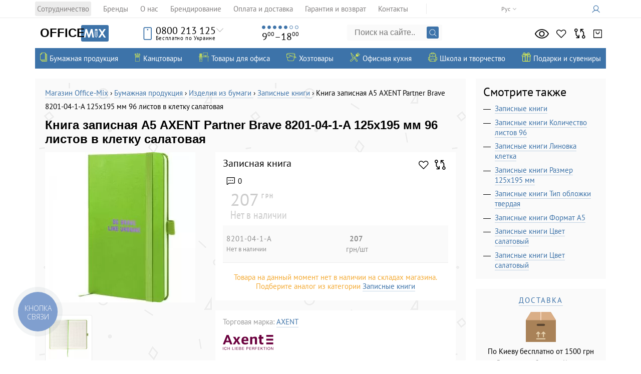

--- FILE ---
content_type: text/html; charset=utf-8
request_url: https://office-mix.com.ua/kniga-zapisna-partner-125-195-96ark-klit-sal-brave-1492098/
body_size: 33231
content:
<!DOCTYPE html>
<html lang="ru">
<head>
		<meta charset="UTF-8">
	<meta http-equiv="Cache-Control" content="no-cache, no-store, must-revalidate">
	<meta http-equiv="Pragma" content="no-cache">
	<meta http-equiv="Expires" content="0">
	<base href="https://office-mix.com.ua/">
	<script src="/app/share/lib/js/jquery.min.js?ver=2748434" type="5f91503d24aaf8339dd45de0-text/javascript"></script>
	<!-- Google tag (gtag.js) -->
<!--	<script defer src="https://www.googletagmanager.com/gtag/js?id=GTM-T5D7K98"></script>-->
    <script defer src="https://www.googletagmanager.com/gtag/js?id=G-S2M1B0GJBE" type="5f91503d24aaf8339dd45de0-text/javascript"></script>
	<script defer type="5f91503d24aaf8339dd45de0-text/javascript">
		window.dataLayer = window.dataLayer || [];
		function gtag(){dataLayer.push(arguments);}
		gtag('js', new Date());
		$(document).ready(function() {
			let userId = parseInt($("#userId").val());

			if( userId > 0 ) {
				gtag('config', 'G-S2M1B0GJBE', {
					'debug_mode':false,
					'user_id': userId
				});
			}else {
				gtag('config', 'G-S2M1B0GJBE', {
					'debug_mode':false
				});
			}
		})
	</script>

	<!-- Google Tag Manager -->
			<!-- Google tag (gtag.js) -->
		<script defer src="/app/share/js/external.stats.js?ver=9779644" type="5f91503d24aaf8339dd45de0-text/javascript"></script>
<script type="5f91503d24aaf8339dd45de0-text/javascript">(function(w,d,s,l,i){w[l]=w[l]||[];w[l].push({'gtm.start':
new Date().getTime(),event:'gtm.js'});var f=d.getElementsByTagName(s)[0],
j=d.createElement(s),dl=l!='dataLayer'?'&l='+l:'';j.async=true;j.src=
'https://www.googletagmanager.com/gtm.js?id='+i+dl;f.parentNode.insertBefore(j,f);
})(window,document,'script','dataLayer','GTM-T5D7K98');</script>
<!-- End Google Tag Manager -->
    <link href="app/share/css/lang_modal.css?ver=6610779" rel="stylesheet">
	<link href="/classic.css?ver=3141729" rel="stylesheet">
	<link href="/root.css?ver=8112633" rel="stylesheet">
			<link rel="stylesheet" href="app/share/css/products_grid.css?v=1768640444" type="text/css"/>
				<link rel="stylesheet" href="app/share/css/product_list.css?v=1768640444" type="text/css"/>
				<link rel="stylesheet" href="app/share/css/popup_variations.css?v=1768640444" type="text/css"/>
					<link href="app/share/css/libs/glightbox.min.css" rel="stylesheet">
			<script src="app/share/lib/js/glightbox.min.js" type="5f91503d24aaf8339dd45de0-text/javascript"></script>
			<title>Книга записная А5 AXENT Partner Brave 8201-04-1-A 125х195 мм 96 листов в клетку салатовая - купить в Киеве, лучшая цена на записные книги - каталог интернет-магазина Office-Mix</title>
    <meta name="description" content="Книга записная А5 AXENT Partner Brave 8201-04-1-A 125х195 мм 96 листов в клетку салатовая - купить в Киеве и онлайн с доставкой по Украине &#10003; Канцелярские товары для офиса оптом и в розницу &#10003; Лучшие цены в каталоге интернет магазина канцтоваров &#128394; Office-Mix &#128221;">    <script type="5f91503d24aaf8339dd45de0-text/javascript">function loadFont(a,b,c){function d(){if(!window.FontFace)return!1;var a=new FontFace("t",'url("data:application/font-woff2,") format("woff2")');return a.load(),"loading"===a.status}var e=navigator.userAgent,f=!window.addEventListener||e.match(/(Android (2|3|4.0|4.1|4.2|4.3))|(Opera (Mini|Mobi))/)&&!e.match(/Chrome/);if(!f){var g={};try{g=localStorage||{}}catch(h){}var i="x-font-"+a,j=i+"url",k=i+"css",l=g[j],m=g[k],n=document.createElement("style");if(n.rel="stylesheet",document.head.appendChild(n),!m||l!==b&&l!==c){var o=c&&d()?c:b,p=new XMLHttpRequest;p.open("GET",o),p.onload=function(){p.status>=200&&p.status<400&&(g[j]=o,g[k]=n.textContent=p.responseText)},p.send()}else n.textContent=m}}</script><script type="5f91503d24aaf8339dd45de0-text/javascript">loadFont('PT Sans', '/fonts/ptsans.woff.css', '/fonts/ptsans.woff2.css')</script><script type="5f91503d24aaf8339dd45de0-text/javascript">loadFont('PT Sans Narrow', '/fonts/ptsansnarrow.woff.css', '/fonts/ptsansnarrow.woff2.css')</script>
    <link href="https://fonts.cdnfonts.com/css/century-gothic" rel="stylesheet">
    	    <link rel="canonical" href="https://office-mix.com.ua/kniga-zapisna-partner-125-195-96ark-klit-sal-brave-1492098/">
            <link rel="alternate" hreflang="ru-UA" href="https://office-mix.com.ua/kniga-zapisna-partner-125-195-96ark-klit-sal-brave-1492098/">
            <link rel="alternate" hreflang="uk-UA" href="https://office-mix.com.ua/ua/kniga-zapisna-partner-125-195-96ark-klit-sal-brave-1492098/">
    
	<meta name="viewport" content="width=device-width, initial-scale=1">
	<link rel="icon" type="image/svg+xml" href="/favicon.svg">
	<link rel="alternate icon" href="/favicon.ico">
	<link rel="icon" type="image/png" sizes="16x16" href="/favicon-16x16.png">
	<link rel="icon" type="image/png" sizes="132x132" href="/favicon-32x32.png">
	<link rel="apple-touch-icon" sizes="180x180" href="/apple-touch-icon.png">

	<link rel="manifest" href="/site.webmanifest">
	<meta name="theme-color" content="#3C73A9">

	<meta name='yandex-verification' content='5f1171166592c57c'>
	
    <meta property="place:location:latitude" content="50.400331">
    <meta property="place:location:longitude" content="30.527062">
    <meta property="business:contact_data:street_address" content="Малокитаевская улица, 29">
    <meta property="business:contact_data:locality" content="Киев">
    <meta property="business:contact_data:postal_code" content="03028">
    <meta property="business:contact_data:country_name" content="Украина">
    <meta property="business:contact_data:email" content="info@office-mix.com.ua">
    <meta property="business:contact_data:phone_number" content="+380445853125">
    <meta property="business:contact_data:website" content="https://office-mix.com.ua/">


    <meta property="fb:app_id" content="318775231792912">
    <meta property="og:type" content="website">
    <meta property="og:title" content="Книга записная А5 AXENT Partner Brave 8201-04-1-A 125х195 мм 96 листов в клетку салатовая">
    <meta property="og:url" content="https://office-mix.com.ua/kniga-zapisna-partner-125-195-96ark-klit-sal-brave-1492098/">
    <meta property="og:image" content="https://omixcdn.com/img/catalog/kniga-zapisna-partner-125-195-96ark-klit-sal-brave-1492098-1.jpg">		
			
	<meta property="og:site_name" content="Office-Mix">
    <meta property="og:description" content="Книга записная А5 AXENT Partner Brave 8201-04-1-A 125х195 мм 96 листов в клетку салатовая - купить в Киеве и онлайн с доставкой по Украине &#10003; Канцелярские товары для офиса оптом и в розницу &#10003; Лучшие цены в каталоге интернет магазина канцтоваров &#128394; Office-Mix &#128221;">	<meta name="twitter:card" content="summary_large_image">
    <meta property="twitter:title" content="Книга записная А5 AXENT Partner Brave 8201-04-1-A 125х195 мм 96 листов в клетку салатовая">
    <meta property="twitter:image" content="https://omixcdn.com/img/catalog/kniga-zapisna-partner-125-195-96ark-klit-sal-brave-1492098-1.jpg">    <meta property="twitter:site" content="@yourofficemix">
    <meta property="twitter:creator" content="@yourofficemix">
    <meta property="twitter:url" content="https://office-mix.com.ua/kniga-zapisna-partner-125-195-96ark-klit-sal-brave-1492098/">    <meta property="twitter:description" content="Книга записная А5 AXENT Partner Brave 8201-04-1-A 125х195 мм 96 листов в клетку салатовая - купить в Киеве и онлайн с доставкой по Украине &#10003; Канцелярские товары для офиса оптом и в розницу &#10003; Лучшие цены в каталоге интернет магазина канцтоваров &#128394; Office-Mix &#128221;">    <meta name="relap-image" content="https://omixcdn.com/img/catalog/kniga-zapisna-partner-125-195-96ark-klit-sal-brave-1492098-1.jpg">
    <meta name="relap-title" content="Книга записная А5 AXENT Partner Brave 8201-04-1-A 125х195 мм 96 листов в клетку салатовая">
	<link href="app/share/css/root.css?ver=8914985" rel="stylesheet">
	<link href="app/share/css/images.css?ver=3888878" rel="stylesheet">
    <link href="/css/sherlock.css?rand=9410120" rel="stylesheet">
</head>
<body id="sitetop" class="preload">
<script type="5f91503d24aaf8339dd45de0-module" src="app/share/js/components/langModal.js"></script>
<input type="hidden" id="userId" value="0"/>
<input type="hidden" id="environment" value="LIVE"/>
		<link rel="stylesheet" href="app/share/css/header/top_header.css?v=1768640444" type="text/css"/>
		<div class="top-header">
    <div class="top-header__inner">
        <a href="#showmenu" class="showblackmenu">
            <span class="menu-icon"></span>
        </a>
                    <div class="languages">
                <ul class="languages_ul">
                                            <li><span class="language__text">Рус</span></li>
                        <li><a class="language__link" href="/ua/kniga-zapisna-partner-125-195-96ark-klit-sal-brave-1492098/">Укр</a></li>
                                    </ul>
                <div class="ugol"></div>
            </div>
                <ul class="top-header-menu">
                            <li class="top-header-menu__item">
                    <a class="top-header-menu__link" href="/cooperation/">Сотрудничество</a>
                </li>
                            <li class="top-header-menu__item">
                    <a class="top-header-menu__link" href="/brands/">Бренды</a>
                </li>
                            <li class="top-header-menu__item">
                    <a class="top-header-menu__link" href="/about/">О нас</a>
                </li>
                            <li class="top-header-menu__item">
                    <a class="top-header-menu__link" href="/brendirovanie/">Брендирование</a>
                </li>
                            <li class="top-header-menu__item">
                    <a class="top-header-menu__link" href="/service/">Оплата и доставка</a>
                </li>
                            <li class="top-header-menu__item">
                    <a class="top-header-menu__link" href="/warranty/">Гарантия и возврат</a>
                </li>
                            <li class="top-header-menu__item">
                    <a class="top-header-menu__link" href="/contacts/">Контакты</a>
                </li>
                    </ul>
        <div class="auth_place" data-controller="auth">
            <a href="/authorization/" rel="nofollow" aria-label="Кабинет">
            <span class="auth_icon"></span> <span class="avtorizaciyatekst"></span></a>
        </div>
    </div>
</div>		<link rel="stylesheet" href="app/share/css/header/header.css?v=1768640444" type="text/css"/>
		<header data-controller="header" class="header">
    <div class="header_inner">
        <a href="/" class="logo" aria-label="Логотип Office-Mix">
            <div class="logo__office-part-wrapper">
                <p class="logo__office-part">Office</p>
            </div>
            <span class="logo__mix-part"></span>
        </a>
        <div class="top_phone">
            <div class="topphones">
                <div class="top_phone_icon"></div>
                                <a href="tel:0800213125" class="nolvosemsot">0800 213 125</a>
                <div class="besplatnopoukraine">Бесплатно по Украине</div>
                                <div class="ugol"></div>
            </div>
            <div class="phones">
                <ul class="mobile_phones">
                    <li><a href="tel:+380445853125"><span>044</span> 585 31 25</a></li>
                    <li><a href="tel:+380678193107"><span>067</span> 819 31 07</a></li>
                    <li><a href="tel:+380503538136"><span>050</span> 353 81 36</a></li>
                    <li><a href="tel:+380931701409"><span>093</span> 170 14 09</a></li>
                </ul>
                <div class="mailinfo"><a href="/cdn-cgi/l/email-protection#7a13141c153a151c1c13191f5717130254191517540f1b"><span class="__cf_email__" data-cfemail="751c1b131a351a13131c161058181c0d5b161a185b0014">[email&#160;protected]</span></a></div>
                <div class="vibertelegram">
                    <a target="_blank" rel="noopener noreferrer nofollow" href="https://telegram.me/officemix" class="phone_icon telegram" onclick="if (!window.__cfRLUnblockHandlers) return false; dataLayer.push({'event':'contact_us'})" data-cf-modified-5f91503d24aaf8339dd45de0-=""></a>
                    <a href="viber://chat?number=380935897958" class="phone_icon viber" onclick="if (!window.__cfRLUnblockHandlers) return false; dataLayer.push({'event':'contact_us'})" data-cf-modified-5f91503d24aaf8339dd45de0-=""></a>
                </div>
                <a href="/contacts" class="top_address"><address>Малокитаевская<br>улица, Киев<span>29</span></address></a>
            </div>
        </div>
        <div class="top_wework">
            <ul class="days_of_work"><li></li><li></li><li></li><li></li><li></li><li></li><li></li></ul>
            <div class="time_of_work">9<sup>00</sup>&ndash;18<sup>00</sup></div>
        </div>
        <form action="/index.php" method="get" class="top_search heresearchfom">
            <input name="search" class="search_input_query sherlock_input" type="text" placeholder="Поиск на сайте..." autocomplete="off">
            <input type="submit" class="lupa" value="">
        </form>
        		<link rel="stylesheet" href="app/share/css/header/counters.css?v=1768640444" type="text/css"/>
		<ul data-controller="counters" class="right_icons counters">
	<li>
		<a rel="nofollow" class="looked" href="//office-mix.com.ua/looked/" aria-label="Просмотрено">
			<span class="ri_hint">Просмотрено</span>
			<span class="ri_number">0</span>
		</a>
	</li>
	<li><a rel="nofollow" class="zvezda izbrannoe" href="//office-mix.com.ua/liked/" aria-label="Избранное">
			<span class="ri_hint">Избранное</span>
			<span class="ri_number">0</span>
		</a>
	</li>
	<li>
		<a rel="nofollow" class="vesy compare" href="//office-mix.com.ua/compare/" aria-label="Сравнить">
			<span class="ri_hint">Сравнить</span>
			<span class="ri_number">0</span>
		</a>
	</li>

			<li data-controller="cart-popup">
			<a rel="nofollow" class="korzina" href="javascript:void(0);" aria-label="Корзина">
				<span class="ri_hint">Корзина</span>
				<span class="ri_number">0</span>
			</a>
		</li>
	</ul>
    </div>
</header>		<link rel="stylesheet" href="app/share/css/header/top_navigation.css?v=1768640444" type="text/css"/>
		<nav class="top_nav" data-controller="sonic">
    <ul class="sonic_catalog">
            <li>
                            <a class="sonic_catalog_link" href="https://office-mix.com.ua/bumazhnaya-produkciya/">
                    <span class="sc_icon bumazhnaya_produkciya"></span>
                    <span class="sc_link_title">Бумажная продукция</span>
                </a>
                                        
<ul class="sonic_catalog_second">
            <li>
                            <a class="sonic_catalog_second_link" href="https://office-mix.com.ua/izdeliya-iz-bumagi/">
                    <span class="scc_icon izdeliya_iz_bumagi"></span>
                    <span class="scc_title">Изделия из бумаги</span>
                </a>
                                        
<ul class="sonic_catalog_third">
            <li>
                            <a href="https://office-mix.com.ua/bloki-bumazhnye/">
                    Блоки бумажные
                                    </a>
                                </li>
            <li>
                            <a href="https://office-mix.com.ua/bloknoty/">
                    Блокноты
                                            <div class="top-category__star"></div>
                                    </a>
                                </li>
            <li>
                            <a href="https://office-mix.com.ua/kalendari/">
                    Календари
                                    </a>
                                </li>
            <li>
                            <a href="https://office-mix.com.ua/etiketki-samokleyuschiesya/">
                    Этикетки самоклеющиеся
                                    </a>
                                </li>
            <li>
                            <a href="https://office-mix.com.ua/cenniki/">
                    Ценники
                                    </a>
                                </li>
            <li>
                            <a href="https://office-mix.com.ua/knigi-ucheta/">
                    Книги учета
                                    </a>
                                </li>
            <li>
                            <a href="https://office-mix.com.ua/telefonnye-knigi/">
                    Телефонные книги
                                    </a>
                                </li>
            <li>
                            <a href="https://office-mix.com.ua/zapisnye-knigi/">
                    Записные книги
                                    </a>
                                </li>
            <li>
                            <a href="https://office-mix.com.ua/ezhenedelnik-nedatirovannyy/">
                    Еженедельник недатированный
                                    </a>
                                </li>
            <li>
                            <a href="https://office-mix.com.ua/Еженедельники-полудатированные/">
                    Еженедельники полудатированные
                                    </a>
                                </li>
    </ul>
                    </li>
            <li>
                            <a class="sonic_catalog_second_link" href="https://office-mix.com.ua/specialnaya-bumaga/">
                    <span class="scc_icon specialnaya_bumaga"></span>
                    <span class="scc_title">Специальная бумага</span>
                </a>
                                        
<ul class="sonic_catalog_third">
            <li>
                            <a href="https://office-mix.com.ua/bumaga-dlya-kassovyh-apparatov/">
                    Бумага для кассовых аппаратов
                                    </a>
                                </li>
            <li>
                            <a href="https://office-mix.com.ua/bumaga-perforirovannaya-rulonnaya/">
                    Бумага перфорированная и рулонная
                                    </a>
                                </li>
            <li>
                            <a href="https://office-mix.com.ua/kalka/">
                    Калька
                                    </a>
                                </li>
            <li>
                            <a href="https://office-mix.com.ua/vatman/">
                    Ватман
                                    </a>
                                </li>
            <li>
                            <a href="https://office-mix.com.ua/millimetrovka/">
                    Миллиметровка
                                    </a>
                                </li>
            <li>
                            <a href="https://office-mix.com.ua/cvetnaya-bumaga-dlya-ofisa/">
                    Цветная офисная бумага
                                    </a>
                                </li>
            <li>
                            <a href="https://office-mix.com.ua/fotobumaga-dlya-printerov/">
                    Фотобумага для принтеров
                                    </a>
                                </li>
            <li>
                            <a href="https://office-mix.com.ua/kopirovalnaya-bumaga/">
                    Копировальная
                                    </a>
                                </li>
    </ul>
                    </li>
            <li>
                            <a class="sonic_catalog_second_link" href="https://office-mix.com.ua/ezhednevniki/">
                    <span class="scc_icon ezhednevniki"></span>
                    <span class="scc_title">Ежедневники</span>
                </a>
                                        
<ul class="sonic_catalog_third">
            <li>
                            <a href="https://office-mix.com.ua/ezhednevniki-datirovannye/">
                    Ежедневники датированные 2026
                                            <div class="top-category__star"></div>
                                    </a>
                                </li>
            <li>
                            <a href="https://office-mix.com.ua/ezhednevniki-poludatirovannye/">
                    Ежедневники полудатированные
                                    </a>
                                </li>
            <li>
                            <a href="https://office-mix.com.ua/planingi/">
                    Планинги
                                    </a>
                                </li>
            <li>
                            <a href="https://office-mix.com.ua/ezhednevniki-nedatirovannyie/">
                    Ежедневники недатированные
                                            <div class="top-category__star"></div>
                                    </a>
                                </li>
    </ul>
                    </li>
            <li>
                            <a class="sonic_catalog_second_link" href="https://office-mix.com.ua/bumaga/">
                    <span class="scc_icon bumaga"></span>
                    <span class="scc_title">Бумага</span>
                </a>
                                        
<ul class="sonic_catalog_third">
            <li>
                            <a href="https://office-mix.com.ua/bumaga-dlya-ofisa/format-a4/">
                    Бумага А4
                                            <div class="top-category__star"></div>
                                    </a>
                                </li>
            <li>
                            <a href="https://office-mix.com.ua/bumaga-dlya-ofisa/">
                    Для офиса (Бумага для офиса)
                                            <div class="top-category__star"></div>
                                    </a>
                                </li>
            <li>
                            <a href="https://office-mix.com.ua/faks-bumaga/">
                    Факс-бумага
                                    </a>
                                </li>
            <li>
                            <a href="https://office-mix.com.ua/cvetnaya-bumaga-dlya-ofisa/">
                    Цветная бумага для офиса
                                    </a>
                                </li>
    </ul>
                    </li>
            <li>
                            <a class="sonic_catalog_second_link" href="https://office-mix.com.ua/blanki/">
                    <span class="scc_icon blanki"></span>
                    <span class="scc_title">Бланки</span>
                </a>
                                        
<ul class="sonic_catalog_third">
            <li>
                            <a href="https://office-mix.com.ua/buhgalterskie-knigi-zhurnaly/">
                    Бухгалтерские книги, журналы
                                    </a>
                                </li>
            <li>
                            <a href="https://office-mix.com.ua/blanki-strogoy-otchetnosti/">
                    Строгой отчетности
                                    </a>
                                </li>
            <li>
                            <a href="https://office-mix.com.ua/blanki-nestrogoy-otchetnosti/">
                    Нестрогой отчетности
                                    </a>
                                </li>
    </ul>
                    </li>
            <li>
                            <a class="sonic_catalog_second_link" href="https://office-mix.com.ua/konverty/">
                    <span class="scc_icon konverty"></span>
                    <span class="scc_title">Конверты</span>
                </a>
                                        
<ul class="sonic_catalog_third">
            <li>
                            <a href="https://office-mix.com.ua/specialnye-konverty/">
                    Специальные
                                    </a>
                                </li>
            <li>
                            <a href="https://office-mix.com.ua/standartnye-konverty/">
                    Стандартные
                                    </a>
                                </li>
    </ul>
                    </li>
    </ul>
                    </li>
            <li>
                            <a class="sonic_catalog_link" href="https://office-mix.com.ua/kanctovary/">
                    <span class="sc_icon kanctovary"></span>
                    <span class="sc_link_title">Канцтовары</span>
                </a>
                                        
<ul class="sonic_catalog_second">
            <li>
                            <a class="sonic_catalog_second_link" href="https://office-mix.com.ua/papki-sistemy-arhivacii/">
                    <span class="scc_icon papki_i_sistemy_arhivacii"></span>
                    <span class="scc_title">Папки и системы архивации</span>
                </a>
                                        
<ul class="sonic_catalog_third">
            <li>
                            <a href="https://office-mix.com.ua/arhivnye-boksy-koroba/">
                    Архивные боксы и короба
                                    </a>
                                </li>
            <li>
                            <a href="https://office-mix.com.ua/papki-registratory/">
                    Регистраторы
                                            <div class="top-category__star"></div>
                                    </a>
                                </li>
            <li>
                            <a href="https://office-mix.com.ua/papki-na-kolcah/">
                    Папки на кольцах
                                            <div class="top-category__star"></div>
                                    </a>
                                </li>
            <li>
                            <a href="https://office-mix.com.ua/razdeliteli/">
                    Разделители
                                    </a>
                                </li>
            <li>
                            <a href="https://office-mix.com.ua/papki-skorosshivateli/">
                    Папки скоросшиватели
                                            <div class="top-category__star"></div>
                                    </a>
                                </li>
            <li>
                            <a href="https://office-mix.com.ua/papki-na-molnii-zamke-plastikovye/">
                    Папки на молнии, замке
                                    </a>
                                </li>
            <li>
                            <a href="https://office-mix.com.ua/portfeli-dlya-peremescheniya-dokumentov/">
                    Портфели для документов
                                    </a>
                                </li>
            <li>
                            <a href="https://office-mix.com.ua/papki-s-prizhimami/">
                    Папки с прижимами
                                    </a>
                                </li>
            <li>
                            <a href="https://office-mix.com.ua/papki-konverty/">
                    Папки конверты
                                    </a>
                                </li>
            <li>
                            <a href="https://office-mix.com.ua/papki-s-faylami/">
                    Папки с файлами
                                            <div class="top-category__star"></div>
                                    </a>
                                </li>
            <li>
                            <a href="https://office-mix.com.ua/papki-ugolki/">
                    Папки уголки
                                    </a>
                                </li>
            <li>
                            <a href="https://office-mix.com.ua/papki-boksy-nakopiteli-dokumentov/">
                    Боксы, накопители документов
                                    </a>
                                </li>
            <li>
                            <a href="https://office-mix.com.ua/papki-kartonnye/">
                    Папки картонные
                                    </a>
                                </li>
            <li>
                            <a href="https://office-mix.com.ua/papki-delovye/">
                    Папки деловые
                                    </a>
                                </li>
            <li>
                            <a href="https://office-mix.com.ua/papki-planshety-klipbordy/">
                    Планшеты (клипборды)
                                    </a>
                                </li>
            <li>
                            <a href="https://office-mix.com.ua/podvesnye-papki/">
                    Подвесные
                                    </a>
                                </li>
            <li>
                            <a href="https://office-mix.com.ua/cistemy-dlya-podvesnogo-arhivirovaniya/">
                    Системы для подвесного архивирования
                                    </a>
                                </li>
            <li>
                            <a href="https://office-mix.com.ua/papki-na-rezinkah/">
                    Папки на резинках
                                    </a>
                                </li>
            <li>
                            <a href="https://office-mix.com.ua/ustroystva-dlya-perepleta-student/">
                    Устройства для переплета
                                    </a>
                                </li>
            <li>
                            <a href="https://office-mix.com.ua/papki-pozdravitelnye/">
                    Папки поздравительные
                                    </a>
                                </li>
    </ul>
                    </li>
            <li>
                            <a class="sonic_catalog_second_link" href="https://office-mix.com.ua/ofisnye-melochi/">
                    <span class="scc_icon ofisnye_melochi"></span>
                    <span class="scc_title">Офисные мелочи</span>
                </a>
                                        
<ul class="sonic_catalog_third">
            <li>
                            <a href="https://office-mix.com.ua/fayly/">
                    Файлы
                                            <div class="top-category__star"></div>
                                    </a>
                                </li>
            <li>
                            <a href="https://office-mix.com.ua/beydzhi/">
                    Бейджи
                                            <div class="top-category__star"></div>
                                    </a>
                                </li>
            <li>
                            <a href="https://office-mix.com.ua/bindery-zazhimy/">
                    Биндеры (зажимы)
                                    </a>
                                </li>
            <li>
                            <a href="https://office-mix.com.ua/kley/">
                    Клей
                                    </a>
                                </li>
            <li>
                            <a href="https://office-mix.com.ua/korrektory/">
                    Корректоры
                                    </a>
                                </li>
            <li>
                            <a href="https://office-mix.com.ua/skotch/">
                    Скотч
                                            <div class="top-category__star"></div>
                                    </a>
                                </li>
            <li>
                            <a href="https://office-mix.com.ua/skrepki/">
                    Скрепки
                                    </a>
                                </li>
            <li>
                            <a href="https://office-mix.com.ua/uvlazhniteli-palcev/">
                    Увлажнители для пальцев
                                    </a>
                                </li>
            <li>
                            <a href="https://office-mix.com.ua/zakladki/">
                    Закладки
                                    </a>
                                </li>
            <li>
                            <a href="https://office-mix.com.ua/tochilki/">
                    Точилки
                                    </a>
                                </li>
            <li>
                            <a href="https://office-mix.com.ua/lastiki/">
                    Ластики
                                    </a>
                                </li>
            <li>
                            <a href="https://office-mix.com.ua/korziny-dlya-bumag/">
                    Корзины для бумаг
                                    </a>
                                </li>
            <li>
                            <a href="https://office-mix.com.ua/knopki-bulavki/">
                    Кнопки и булавки
                                    </a>
                                </li>
            <li>
                            <a href="https://office-mix.com.ua/skoby-dlya-steplera/">
                    Скобы для степлера
                                    </a>
                                </li>
            <li>
                            <a href="https://office-mix.com.ua/lineyki/">
                    Линейки
                                    </a>
                                </li>
            <li>
                            <a href="https://office-mix.com.ua/rezinki-dlya-deneg/">
                    Резинки для денег
                                            <div class="top-category__star"></div>
                                    </a>
                                </li>
            <li>
                            <a href="https://office-mix.com.ua/brelki/">
                    Брелки
                                    </a>
                                </li>
            <li>
                            <a href="https://office-mix.com.ua/lupy/">
                    Лупы
                                    </a>
                                </li>
            <li>
                            <a href="https://office-mix.com.ua/aksessuary-dlya-beydzhov/">
                    Аксессуары для бейджов
                                    </a>
                                </li>
    </ul>
                    </li>
            <li>
                            <a class="sonic_catalog_second_link" href="https://office-mix.com.ua/pismennye-prinadlezhnosti/">
                    <span class="scc_icon pismennye_prinadlezhnosti"></span>
                    <span class="scc_title">Письменные принадлежности</span>
                </a>
                                        
<ul class="sonic_catalog_third">
            <li>
                            <a href="https://office-mix.com.ua/sterzhni/">
                    Стержни
                                    </a>
                                </li>
            <li>
                            <a href="https://office-mix.com.ua/grifeli/">
                    Грифели
                                    </a>
                                </li>
            <li>
                            <a href="https://office-mix.com.ua/karandashi/">
                    Карандаши
                                    </a>
                                </li>
            <li>
                            <a href="https://office-mix.com.ua/ruchki/">
                    Ручки
                                            <div class="top-category__star"></div>
                                    </a>
                                </li>
            <li>
                            <a href="https://office-mix.com.ua/markery/">
                    Маркеры
                                            <div class="top-category__star"></div>
                                    </a>
                                </li>
            <li>
                            <a href="https://office-mix.com.ua/ruchki-rollery-i-rapidografy/">
                    Роллеры и рапидографы
                                    </a>
                                </li>
            <li>
                            <a href="https://office-mix.com.ua/chernila-tush/">
                    Чернила и тушь
                                    </a>
                                </li>
            <li>
                            <a href="https://office-mix.com.ua/aksessuary-dlya-pisma/">
                    Аксессуары для письма
                                    </a>
                                </li>
            <li>
                            <a href="https://office-mix.com.ua/ruchki-lineryi-layneryi/">
                    Линеры (лайнеры)
                                            <div class="top-category__star"></div>
                                    </a>
                                </li>
    </ul>
                    </li>
            <li>
                            <a class="sonic_catalog_second_link" href="https://office-mix.com.ua/ofisnye-instrumenty/">
                    <span class="scc_icon ofisnye_instrumenty"></span>
                    <span class="scc_title">Офисные инструменты</span>
                </a>
                                        
<ul class="sonic_catalog_third">
            <li>
                            <a href="https://office-mix.com.ua/dyrokoly/">
                    Дыроколы
                                    </a>
                                </li>
            <li>
                            <a href="https://office-mix.com.ua/steplery/">
                    Степлеры
                                            <div class="top-category__star"></div>
                                    </a>
                                </li>
            <li>
                            <a href="https://office-mix.com.ua/nozhi-kantselyarskie/">
                    Ножи канцелярские
                                            <div class="top-category__star"></div>
                                    </a>
                                </li>
            <li>
                            <a href="https://office-mix.com.ua/kalkulyatory/">
                    Калькуляторы
                                            <div class="top-category__star"></div>
                                    </a>
                                </li>
            <li>
                            <a href="https://office-mix.com.ua/antisteplery/">
                    Антистеплеры
                                    </a>
                                </li>
            <li>
                            <a href="https://office-mix.com.ua/nozhnitsyi-kantselyarskie/">
                    Ножницы
                                    </a>
                                </li>
            <li>
                            <a href="https://office-mix.com.ua/chertezhnye-prinadlezhnosti/">
                    Чертежные принадлежности
                                    </a>
                                </li>
            <li>
                            <a href="https://office-mix.com.ua/etiket-pistolet-markirator/">
                    Этикет-пистолет
                                    </a>
                                </li>
    </ul>
                    </li>
            <li>
                            <a class="sonic_catalog_second_link" href="https://office-mix.com.ua/nastolnye-prinadlezhnosti/">
                    <span class="scc_icon nastolnye_prinadlezhnosti"></span>
                    <span class="scc_title">Настольные принадлежности</span>
                </a>
                                        
<ul class="sonic_catalog_third">
            <li>
                            <a href="https://office-mix.com.ua/vizitnicy/">
                    Визитницы
                                    </a>
                                </li>
            <li>
                            <a href="https://office-mix.com.ua/lotki-dlya-bumagi/">
                    Лотки для бумаги
                                    </a>
                                </li>
            <li>
                            <a href="https://office-mix.com.ua/podkladki-nastolnye/">
                    Подкладки настольные
                                    </a>
                                </li>
            <li>
                            <a href="https://office-mix.com.ua/stakany-dlya-ruchek/">
                    Стаканы для ручек
                                    </a>
                                </li>
            <li>
                            <a href="https://office-mix.com.ua/podstavki-nastolnye/">
                    Подставки настольные
                                    </a>
                                </li>
            <li>
                            <a href="https://office-mix.com.ua/boksy-dlya-bumagi/">
                    Боксы для бумаги
                                    </a>
                                </li>
            <li>
                            <a href="https://office-mix.com.ua/kalkulyatory/">
                    Калькуляторы
                                    </a>
                                </li>
            <li>
                            <a href="https://office-mix.com.ua/fotoramka/">
                    Фоторамки
                                    </a>
                                </li>
    </ul>
                    </li>
            <li>
                            <a class="sonic_catalog_second_link" href="https://office-mix.com.ua/shtempelnaya-produkciya/">
                    <span class="scc_icon shtempelnaya_produkciya"></span>
                    <span class="scc_title">Штемпельная продукция</span>
                </a>
                                        
<ul class="sonic_catalog_third">
            <li>
                            <a href="https://office-mix.com.ua/numeratory-datery/">
                    Нумераторы, датеры
                                            <div class="top-category__star"></div>
                                    </a>
                                </li>
            <li>
                            <a href="https://office-mix.com.ua/osnastki/">
                    Оснастки
                                    </a>
                                </li>
            <li>
                            <a href="https://office-mix.com.ua/samonabornye-shtampy-datery/">
                    Самонаборные штампы и датеры
                                    </a>
                                </li>
            <li>
                            <a href="https://office-mix.com.ua/kassy-bukv-cifr/">
                    Кассы букв и цифр
                                    </a>
                                </li>
            <li>
                            <a href="https://office-mix.com.ua/shtempelnye-podushki-smennye-podushki-dlya-pechatey/">
                    Штемпельные подушки, сменные подушки для печатей
                                    </a>
                                </li>
            <li>
                            <a href="https://office-mix.com.ua/dopolnitelnyy-assortiment/">
                    Дополнительный ассортимент
                                    </a>
                                </li>
            <li>
                            <a href="https://office-mix.com.ua/shtempelnaya-kraska/">
                    Штемпельная краска
                                    </a>
                                </li>
    </ul>
                    </li>
    </ul>
                    </li>
            <li>
                            <a class="sonic_catalog_link" href="https://office-mix.com.ua/tovary-dlya-ofisa/">
                    <span class="sc_icon tovary_dlya_ofisa"></span>
                    <span class="sc_link_title">Товары для офиса</span>
                </a>
                                        
<ul class="sonic_catalog_second">
            <li>
                            <a class="sonic_catalog_second_link" href="https://office-mix.com.ua/ofisnaya-tehnika/">
                    <span class="scc_icon tehnika"></span>
                    <span class="scc_title">Техника</span>
                </a>
                                        
<ul class="sonic_catalog_third">
            <li>
                            <a href="https://office-mix.com.ua/fonariki/">
                    Фонарики
                                    </a>
                                </li>
            <li>
                            <a href="https://office-mix.com.ua/marshrutizatoru/">
                    Маршрутизаторы
                                    </a>
                                </li>
            <li>
                            <a href="https://office-mix.com.ua/solnechnie-zaryadnie-ustroistva/">
                    Солнечные зарядные устройства
                                    </a>
                                </li>
            <li>
                            <a href="https://office-mix.com.ua/zaryadnie-ustroistva/">
                    Зарядные устройства
                                    </a>
                                </li>
            <li>
                            <a href="https://office-mix.com.ua/powerbank/">
                    Павербанки
                                    </a>
                                </li>
            <li>
                            <a href="https://office-mix.com.ua/laminatory/">
                    Ламинаторы
                                    </a>
                                </li>
            <li>
                            <a href="https://office-mix.com.ua/unichtozhiteli/">
                    Уничтожители
                                            <div class="top-category__star"></div>
                                    </a>
                                </li>
            <li>
                            <a href="https://office-mix.com.ua/rezaki-dlya-bumagi/">
                    Резаки для бумаги
                                    </a>
                                </li>
            <li>
                            <a href="https://office-mix.com.ua/binder-mashiny-broshyurovschiki-aksessuary/">
                    Биндер-машины (брошюровщики) и аксессуары
                                    </a>
                                </li>
            <li>
                            <a href="https://office-mix.com.ua/lampy/">
                    Лампы
                                    </a>
                                </li>
            <li>
                            <a href="https://office-mix.com.ua/setevye-filtry-udliniteli/">
                    Сетевые фильтры (удлинители)
                                    </a>
                                </li>
            <li>
                            <a href="https://office-mix.com.ua/akkumulyatory/">
                    Аккумуляторы
                                    </a>
                                </li>
    </ul>
                    </li>
            <li>
                            <a class="sonic_catalog_second_link" href="https://office-mix.com.ua/prezentacionnoe-oborudovanie/">
                    <span class="scc_icon prezentacionnoe_oborudovanie"></span>
                    <span class="scc_title">Презентационное оборудование</span>
                </a>
                                        
<ul class="sonic_catalog_third">
            <li>
                            <a href="https://office-mix.com.ua/bumaga-dlya-flipcharta/">
                    Бумага для флипчарта
                                    </a>
                                </li>
            <li>
                            <a href="https://office-mix.com.ua/flipcharty/">
                    Флипчарты
                                            <div class="top-category__star"></div>
                                    </a>
                                </li>
            <li>
                            <a href="https://office-mix.com.ua/aksessuary-dlya-prezentacionnogo-oborudovaniya/">
                    Аксессуары для презентаций
                                    </a>
                                </li>
            <li>
                            <a href="https://office-mix.com.ua/doski-dlya-markera-mela/">
                    Доски для маркера и мела
                                            <div class="top-category__star"></div>
                                    </a>
                                </li>
            <li>
                            <a href="https://office-mix.com.ua/probkovye-doski/">
                    Пробковые доски
                                            <div class="top-category__star"></div>
                                    </a>
                                </li>
            <li>
                            <a href="https://office-mix.com.ua/informacionnye-stoyki-stendy/">
                    Информационные стойки и стенды
                                    </a>
                                </li>
            <li>
                            <a href="https://office-mix.com.ua/doski-tekstilnye/">
                    Доски текстильные
                                    </a>
                                </li>
            <li>
                            <a href="https://office-mix.com.ua/interaktivnye-doski/">
                    Интерактивные доски
                                    </a>
                                </li>
    </ul>
                    </li>
            <li>
                            <a class="sonic_catalog_second_link" href="https://office-mix.com.ua/rashodnye-materialy/">
                    <span class="scc_icon rashodnye_materialy"></span>
                    <span class="scc_title">Расходные материалы</span>
                </a>
                                        
<ul class="sonic_catalog_third">
            <li>
                            <a href="https://office-mix.com.ua/konverty/">
                    Конверты
                                    </a>
                                </li>
            <li>
                            <a href="https://office-mix.com.ua/chistyaschie-sredstva-dlya-orgtehniki/">
                    Чистящие средства для оргтехники
                                    </a>
                                </li>
            <li>
                            <a href="https://office-mix.com.ua/plenki-dlya-laminirovaniya/">
                    Пленки для ламинирования
                                    </a>
                                </li>
            <li>
                            <a href="https://office-mix.com.ua/pruzhiny-dlya-perepleta/">
                    Пружины для переплета
                                    </a>
                                </li>
            <li>
                            <a href="https://office-mix.com.ua/oblozhki-dlya-perepleta/">
                    Обложки для переплета
                                    </a>
                                </li>
            <li>
                            <a href="https://office-mix.com.ua/batareyki/">
                    Батарейки
                                            <div class="top-category__star"></div>
                                    </a>
                                </li>
            <li>
                            <a href="https://office-mix.com.ua/podstavki/">
                    Подставки
                                    </a>
                                </li>
    </ul>
                    </li>
            <li>
                            <a class="sonic_catalog_second_link" href="https://office-mix.com.ua/kompyuternye-aksessuary/">
                    <span class="scc_icon kompyuternye_aksessuary"></span>
                    <span class="scc_title">Компьютерные аксессуары</span>
                </a>
                                        
<ul class="sonic_catalog_third">
            <li>
                            <a href="https://office-mix.com.ua/kovriki-dlya-myshki/">
                    Коврики для мышек
                                    </a>
                                </li>
            <li>
                            <a href="https://office-mix.com.ua/kompakt-diski-cd-dvd-diskety/">
                    Компакт диски (CD, DVD), дискеты
                                    </a>
                                </li>
            <li>
                            <a href="https://office-mix.com.ua/myshki/">
                    Компьютерные мышки
                                            <div class="top-category__star"></div>
                                    </a>
                                </li>
            <li>
                            <a href="https://office-mix.com.ua/flesh-karty-pamyati-usb-flash/">
                    Флеш-карты памяти (USB-flash)
                                    </a>
                                </li>
            <li>
                            <a href="https://office-mix.com.ua/klaviatury/">
                    Клавиатуры
                                    </a>
                                </li>
            <li>
                            <a href="https://office-mix.com.ua/veb-kamery/">
                    Веб-камеры
                                    </a>
                                </li>
            <li>
                            <a href="https://office-mix.com.ua/chehly-dlya-tehniki/">
                    Аксессуары для техники
                                    </a>
                                </li>
    </ul>
                    </li>
            <li>
                            <a class="sonic_catalog_second_link" href="https://office-mix.com.ua/bankovskie-prinadlezhnosti/">
                    <span class="scc_icon bankovskie_prinadlezhnosti"></span>
                    <span class="scc_title">Банковские принадлежности</span>
                </a>
                                        
<ul class="sonic_catalog_third">
            <li>
                            <a href="https://office-mix.com.ua/pakety-i-lotki-dlya-deneg/">
                    Пакеты и лотки для денег
                                    </a>
                                </li>
            <li>
                            <a href="https://office-mix.com.ua/seyfy/">
                    Сейфы
                                    </a>
                                </li>
            <li>
                            <a href="https://office-mix.com.ua/detektory-valyut/">
                    Детекторы валют
                                    </a>
                                </li>
            <li>
                            <a href="https://office-mix.com.ua/shilo/">
                    Шило
                                    </a>
                                </li>
            <li>
                            <a href="https://office-mix.com.ua/plomby/">
                    Пломбы
                                    </a>
                                </li>
            <li>
                            <a href="https://office-mix.com.ua/banderoli-nakladki/">
                    Бандероли, накладки
                                    </a>
                                </li>
            <li>
                            <a href="https://office-mix.com.ua/shpagat-i-nitki/">
                    Шпагат и нитки
                                    </a>
                                </li>
    </ul>
                    </li>
    </ul>
                    </li>
            <li>
                            <a class="sonic_catalog_link" href="https://office-mix.com.ua/hozyaystvennye-tovary/">
                    <span class="sc_icon hoztovary"></span>
                    <span class="sc_link_title">Хозтовары</span>
                </a>
                                        
<ul class="sonic_catalog_second">
            <li>
                            <a class="sonic_catalog_second_link" href="https://office-mix.com.ua/bytovaya-himiya/">
                    <span class="scc_icon bytovaya_himiya"></span>
                    <span class="scc_title">Бытовая химия</span>
                </a>
                                        
<ul class="sonic_catalog_third">
            <li>
                            <a href="https://office-mix.com.ua/antiseptik-dlya-ruk/">
                    Антисептик для рук
                                    </a>
                                </li>
            <li>
                            <a href="https://office-mix.com.ua/sredstva-dlya-stekol/">
                    Средства для стекол
                                    </a>
                                </li>
            <li>
                            <a href="https://office-mix.com.ua/moyuschie-chistyaschie-sredstva/">
                    Моющие и чистящие средства
                                            <div class="top-category__star"></div>
                                    </a>
                                </li>
            <li>
                            <a href="https://office-mix.com.ua/mylo/">
                    Мыло
                                            <div class="top-category__star"></div>
                                    </a>
                                </li>
            <li>
                            <a href="https://office-mix.com.ua/osvezhiteli-vozduha/">
                    Освежители воздуха
                                    </a>
                                </li>
            <li>
                            <a href="https://office-mix.com.ua/sredstva-dlya-stirki/">
                    Средства для стирки
                                    </a>
                                </li>
            <li>
                            <a href="https://office-mix.com.ua/sredstva-ot-nasekomykh/">
                    Средства от насекомых
                                    </a>
                                </li>
            <li>
                            <a href="https://office-mix.com.ua/sredstva-po-uhodu-za-mebelyu/">
                    Средства по уходу за мебелью
                                    </a>
                                </li>
            <li>
                            <a href="https://office-mix.com.ua/sredstva-dlya-tualetnyh-komnat/">
                    Средства для туалетных комнат
                                    </a>
                                </li>
            <li>
                            <a href="https://office-mix.com.ua/shampun/">
                    Шампунь
                                    </a>
                                </li>
            <li>
                            <a href="https://office-mix.com.ua/specializirovannye-himicheskie-sredstva/">
                    Специализированные химические средства
                                    </a>
                                </li>
    </ul>
                    </li>
            <li>
                            <a class="sonic_catalog_second_link" href="https://office-mix.com.ua/hozrashod/">
                    <span class="scc_icon hozrashod"></span>
                    <span class="scc_title">Хозрасход</span>
                </a>
                                        
<ul class="sonic_catalog_third">
            <li>
                            <a href="https://office-mix.com.ua/perchatki/">
                    Перчатки
                                    </a>
                                </li>
            <li>
                            <a href="https://office-mix.com.ua/pakety-musornye/">
                    Пакеты мусорные
                                            <div class="top-category__star"></div>
                                    </a>
                                </li>
            <li>
                            <a href="https://office-mix.com.ua/tualetnaya-bumaga/">
                    Туалетная бумага
                                            <div class="top-category__star"></div>
                                    </a>
                                </li>
            <li>
                            <a href="https://office-mix.com.ua/bumazhnye-odnorazovye-salfetki/">
                    Салфетки
                                            <div class="top-category__star"></div>
                                    </a>
                                </li>
            <li>
                            <a href="https://office-mix.com.ua/odnorazovye-polotenca/">
                    Одноразовые полотенца
                                            <div class="top-category__star"></div>
                                    </a>
                                </li>
            <li>
                            <a href="https://office-mix.com.ua/pergament-folga/">
                    Пергамент и фольга
                                    </a>
                                </li>
            <li>
                            <a href="https://office-mix.com.ua/mochalki-skrebki/">
                    Мочалки и скребки
                                    </a>
                                </li>
            <li>
                            <a href="https://office-mix.com.ua/skaterti/">
                    Скатерти
                                    </a>
                                </li>
            <li>
                            <a href="https://office-mix.com.ua/nakladki-na-unitaz/">
                    Накладки на унитаз
                                    </a>
                                </li>
            <li>
                            <a href="https://office-mix.com.ua/veshalki/">
                    Вешалки
                                    </a>
                                </li>
            <li>
                            <a href="https://office-mix.com.ua/svechi/">
                    Свечи
                                    </a>
                                </li>
            <li>
                            <a href="https://office-mix.com.ua/spichki/">
                    Спички
                                    </a>
                                </li>
            <li>
                            <a href="https://office-mix.com.ua/vlazhnye-salfetky/">
                    Влажные салфетки
                                            <div class="top-category__star"></div>
                                    </a>
                                </li>
    </ul>
                    </li>
            <li>
                            <a class="sonic_catalog_second_link" href="https://office-mix.com.ua/sanitarno-gigienicheskoe-oborudovanie/">
                    <span class="scc_icon sanitarno-gigienicheskoe_oborudovanie"></span>
                    <span class="scc_title">Санитарно-гигиеническое оборудование</span>
                </a>
                                        
<ul class="sonic_catalog_third">
            <li>
                            <a href="https://office-mix.com.ua/derzhateli-dlya-paketov/">
                    Держатели для пакетов
                                    </a>
                                </li>
            <li>
                            <a href="https://office-mix.com.ua/dozatory-dlya-zhidkogo-myla/">
                    Дозаторы для жидкого мыла
                                    </a>
                                </li>
            <li>
                            <a href="https://office-mix.com.ua/derzhateli-dlya-polotenec/">
                    Держатели для полотенец
                                    </a>
                                </li>
            <li>
                            <a href="https://office-mix.com.ua/derzhateli-tualetnoy-bumagi/">
                    Держатели туалетной бумаги
                                    </a>
                                </li>
            <li>
                            <a href="https://office-mix.com.ua/derzhateli-nakladok-sanitarnyh/">
                    Держатели накладок санитарных
                                    </a>
                                </li>
            <li>
                            <a href="https://office-mix.com.ua/derzhateli-dlya-salfetok/">
                    Держатели для салфеток
                                    </a>
                                </li>
            <li>
                            <a href="https://office-mix.com.ua/aksessuary-dlya-vannoy-tualetnoy-komnaty/">
                    Аксессуары для ванной и туалетной комнаты
                                    </a>
                                </li>
            <li>
                            <a href="https://office-mix.com.ua/aksessuary-dlya-lyudey-s-ogranichennymi-vozmozhnostyami/">
                    Аксессуары для людей с ограниченными возможностями
                                    </a>
                                </li>
            <li>
                            <a href="https://office-mix.com.ua/schetki-dlya-unitazov/">
                    Щетки для унитазов
                                    </a>
                                </li>
            <li>
                            <a href="https://office-mix.com.ua/sredstva-zashchity/">
                    Средства защиты
                                    </a>
                                </li>
    </ul>
                    </li>
            <li>
                            <a class="sonic_catalog_second_link" href="https://office-mix.com.ua/odnorazovaya-posuda/">
                    <span class="scc_icon odnorazovaya_posuda"></span>
                    <span class="scc_title">Одноразовая посуда</span>
                </a>
                                        
<ul class="sonic_catalog_third">
            <li>
                            <a href="https://office-mix.com.ua/zubochistki/">
                    Зубочистки
                                    </a>
                                </li>
            <li>
                            <a href="https://office-mix.com.ua/pakety-dlya-lda/">
                    Пакеты для льда
                                    </a>
                                </li>
            <li>
                            <a href="https://office-mix.com.ua/trubochki-dlya-kokteyley/">
                    Трубочки для напитков
                                    </a>
                                </li>
            <li>
                            <a href="https://office-mix.com.ua/odnorazovye-stakany/">
                    Стаканы одноразовые
                                            <div class="top-category__star"></div>
                                    </a>
                                </li>
            <li>
                            <a href="https://office-mix.com.ua/odnorazovye-tarelki/">
                    Тарелки одноразовые
                                    </a>
                                </li>
            <li>
                            <a href="https://office-mix.com.ua/odnorazovye-vilki/">
                    Вилки одноразовые
                                    </a>
                                </li>
            <li>
                            <a href="https://office-mix.com.ua/odnorazovye-lozhki/">
                    Ложки одноразовые
                                    </a>
                                </li>
            <li>
                            <a href="https://office-mix.com.ua/nozhi/">
                    Ножи одноразовые
                                    </a>
                                </li>
            <li>
                            <a href="https://office-mix.com.ua/meshalki/">
                    Мешалки
                                    </a>
                                </li>
            <li>
                            <a href="https://office-mix.com.ua/podnosy/">
                    Подносы
                                    </a>
                                </li>
    </ul>
                    </li>
            <li>
                            <a class="sonic_catalog_second_link" href="https://office-mix.com.ua/upakovochnye-materialy/">
                    <span class="scc_icon upakovochnye_materialy"></span>
                    <span class="scc_title">Упаковочные материалы</span>
                </a>
                                        
<ul class="sonic_catalog_third">
            <li>
                            <a href="https://office-mix.com.ua/paket-struna/">
                    Пакет-струна
                                            <div class="top-category__star"></div>
                                    </a>
                                </li>
            <li>
                            <a href="https://office-mix.com.ua/pakety/">
                    Пакеты
                                    </a>
                                </li>
            <li>
                            <a href="https://office-mix.com.ua/pakety-podarochnye/">
                    Пакеты подарочные
                                    </a>
                                </li>
            <li>
                            <a href="https://office-mix.com.ua/odnorazovye-konteyneru/">
                    Одноразовые контейнеры
                                            <div class="top-category__star"></div>
                                    </a>
                                </li>
            <li>
                            <a href="https://office-mix.com.ua/upakovochnaya-plenka/">
                    Пленка упаковочная
                                            <div class="top-category__star"></div>
                                    </a>
                                </li>
            <li>
                            <a href="https://office-mix.com.ua/korobka-dlya-piccy/">
                    Коробка для пиццы
                                    </a>
                                </li>
            <li>
                            <a href="https://office-mix.com.ua/banty-dlya-upakovki-podarkov/">
                    Банты для упаковки подарков
                                    </a>
                                </li>
            <li>
                            <a href="https://office-mix.com.ua/lenty-dlya-upakovki-podarkov/">
                    Ленты для упаковки подарков
                                    </a>
                                </li>
    </ul>
                    </li>
            <li>
                            <a class="sonic_catalog_second_link" href="https://office-mix.com.ua/uborochnyy-inventar/">
                    <span class="scc_icon uborochnyy_inventar"></span>
                    <span class="scc_title">Уборочный инвентарь</span>
                </a>
                                        
<ul class="sonic_catalog_third">
            <li>
                            <a href="https://office-mix.com.ua/vedra/">
                    Ведра
                                    </a>
                                </li>
            <li>
                            <a href="https://office-mix.com.ua/shvabry/">
                    Швабры
                                    </a>
                                </li>
            <li>
                            <a href="https://office-mix.com.ua/veniki-metla/">
                    Веники, метла
                                    </a>
                                </li>
            <li>
                            <a href="https://office-mix.com.ua/konteynery-i-urny/">
                    Контейнеры и урны
                                    </a>
                                </li>
            <li>
                            <a href="https://office-mix.com.ua/sovki/">
                    Совки
                                    </a>
                                </li>
            <li>
                            <a href="https://office-mix.com.ua/tryapki/">
                    Тряпки
                                            <div class="top-category__star"></div>
                                    </a>
                                </li>
            <li>
                            <a href="https://office-mix.com.ua/schetki/">
                    Щетки
                                    </a>
                                </li>
    </ul>
                    </li>
    </ul>
                    </li>
            <li>
                            <a class="sonic_catalog_link" href="https://office-mix.com.ua/ofisnaya-kuhnya/">
                    <span class="sc_icon ofisnaya_kuhnya"></span>
                    <span class="sc_link_title">Офисная кухня</span>
                </a>
                                        
<ul class="sonic_catalog_second">
            <li>
                            <a class="sonic_catalog_second_link" href="https://office-mix.com.ua/odnorazovaya-posuda/">
                    <span class="scc_icon odnorazovaya_posuda_i_aksessuary"></span>
                    <span class="scc_title">Одноразовая посуда и аксессуары</span>
                </a>
                                        
<ul class="sonic_catalog_third">
            <li>
                            <a href="https://office-mix.com.ua/odnorazovye-lozhki/">
                    Одноразовые ложки
                                    </a>
                                </li>
            <li>
                            <a href="https://office-mix.com.ua/odnorazovye-vilki/">
                    Одноразовые вилки
                                    </a>
                                </li>
            <li>
                            <a href="https://office-mix.com.ua/nozhi/">
                    Одноразовые ножи
                                    </a>
                                </li>
            <li>
                            <a href="https://office-mix.com.ua/odnorazovye-tarelki/">
                    Одноразовые тарелки
                                    </a>
                                </li>
            <li>
                            <a href="https://office-mix.com.ua/meshalki/">
                    Мешалки
                                    </a>
                                </li>
            <li>
                            <a href="https://office-mix.com.ua/stakany/">
                    Одноразовые стаканы
                                            <div class="top-category__star"></div>
                                    </a>
                                </li>
            <li>
                            <a href="https://office-mix.com.ua/sudki/">
                    Судки
                                    </a>
                                </li>
            <li>
                            <a href="https://office-mix.com.ua/vlazhnye-salfetky/">
                    Влажные салфетки
                                            <div class="top-category__star"></div>
                                    </a>
                                </li>
            <li>
                            <a href="https://office-mix.com.ua/salfetki/">
                    Салфетки
                                            <div class="top-category__star"></div>
                                    </a>
                                </li>
    </ul>
                    </li>
            <li>
                            <a class="sonic_catalog_second_link" href="https://office-mix.com.ua/produkty-pitaniya/">
                    <span class="scc_icon produkty_pitaniya"></span>
                    <span class="scc_title">Продукты питания</span>
                </a>
                                        
<ul class="sonic_catalog_third">
            <li>
                            <a href="https://office-mix.com.ua/zamenitel-sahara/">
                    Заменитель сахара
                                    </a>
                                </li>
            <li>
                            <a href="https://office-mix.com.ua/moloko-i-slivki/">
                    Молоко и сливки
                                    </a>
                                </li>
            <li>
                            <a href="https://office-mix.com.ua/sneki/">
                    Снеки
                                            <div class="top-category__star"></div>
                                    </a>
                                </li>
            <li>
                            <a href="https://office-mix.com.ua/chay/">
                    Чай
                                            <div class="top-category__star"></div>
                                    </a>
                                </li>
            <li>
                            <a href="https://office-mix.com.ua/kofe/">
                    Кофе
                                            <div class="top-category__star"></div>
                                    </a>
                                </li>
            <li>
                            <a href="https://office-mix.com.ua/sahar-obychnyy/">
                    Сахар
                                    </a>
                                </li>
            <li>
                            <a href="https://office-mix.com.ua/sladosti/">
                    Сладости
                                    </a>
                                </li>
    </ul>
                    </li>
            <li>
                            <a class="sonic_catalog_second_link" href="https://office-mix.com.ua/vse-dlya-barov-restoranov/">
                    <span class="scc_icon vse_dlya_barov_restoranov"></span>
                    <span class="scc_title">Все для баров, ресторанов</span>
                </a>
                                        
<ul class="sonic_catalog_third">
            <li>
                            <a href="https://office-mix.com.ua/aksessuary/">
                    Аксессуары
                                    </a>
                                </li>
            <li>
                            <a href="https://office-mix.com.ua/mernaya-posuda/">
                    Мерная посуда
                                    </a>
                                </li>
            <li>
                            <a href="https://office-mix.com.ua/zubochistki/">
                    Зубочистки
                                    </a>
                                </li>
            <li>
                            <a href="https://office-mix.com.ua/trubochki-dlya-kokteyley/">
                    Трубочки для коктейлей
                                    </a>
                                </li>
            <li>
                            <a href="https://office-mix.com.ua/shpazhki-ukrasheniya/">
                    Шпажки и украшения
                                    </a>
                                </li>
            <li>
                            <a href="https://office-mix.com.ua/pakety-dlya-lda/">
                    Пакеты для льда
                                    </a>
                                </li>
    </ul>
                    </li>
            <li>
                            <a class="sonic_catalog_second_link" href="https://office-mix.com.ua/posuda/">
                    <span class="scc_icon posuda"></span>
                    <span class="scc_title">Посуда</span>
                </a>
                                        
<ul class="sonic_catalog_third">
            <li>
                            <a href="https://office-mix.com.ua/chashki/">
                    Чашки
                                    </a>
                                </li>
            <li>
                            <a href="https://office-mix.com.ua/butylki-dlia-vodu/">
                    Бутылки для воды
                                    </a>
                                </li>
            <li>
                            <a href="https://office-mix.com.ua/termokruzki/">
                    Термокружки
                                    </a>
                                </li>
            <li>
                            <a href="https://office-mix.com.ua/termosy-chashki/">
                    Термосы
                                    </a>
                                </li>
    </ul>
                    </li>
            <li>
                            <a class="sonic_catalog_second_link" href="https://office-mix.com.ua/produkty-pitaniya/">
                    <span class="scc_icon napitki"></span>
                    <span class="scc_title">Напитки</span>
                </a>
                                        
<ul class="sonic_catalog_third">
            <li>
                            <a href="https://office-mix.com.ua/voda/">
                    Вода
                                    </a>
                                </li>
            <li>
                            <a href="https://office-mix.com.ua/soki/">
                    Соки и нектары
                                    </a>
                                </li>
            <li>
                            <a href="https://office-mix.com.ua/sladkaya-voda/">
                    Сладкая вода
                                    </a>
                                </li>
    </ul>
                    </li>
    </ul>
                    </li>
            <li>
                            <a class="sonic_catalog_link" href="https://office-mix.com.ua/tovary-dlya-shkoly-tvorchestva/">
                    <span class="sc_icon shkola_i_tvorchestvo"></span>
                    <span class="sc_link_title">Школа и творчество</span>
                </a>
                                        
<ul class="sonic_catalog_second">
            <li>
                            <a class="sonic_catalog_second_link" href="https://office-mix.com.ua/tovary-dlya-tvorchestva/">
                    <span class="scc_icon dlya_tvorchestva"></span>
                    <span class="scc_title">Для творчества</span>
                </a>
                                        
<ul class="sonic_catalog_third">
            <li>
                            <a href="https://office-mix.com.ua/molbert/">
                    Мольберт
                                    </a>
                                </li>
            <li>
                            <a href="https://office-mix.com.ua/holsty-dlya-zhivopisi/">
                    Холсты для живописи
                                    </a>
                                </li>
            <li>
                            <a href="https://office-mix.com.ua/aksessuary-dlya-lepki/">
                    Аксессуары для лепки
                                    </a>
                                </li>
            <li>
                            <a href="https://office-mix.com.ua/kovriki-dlya-rezki/">
                    Коврики для резки
                                    </a>
                                </li>
            <li>
                            <a href="https://office-mix.com.ua/kartiny-po-nomeram/">
                    Картины по номерам
                                            <div class="top-category__star"></div>
                                    </a>
                                </li>
            <li>
                            <a href="https://office-mix.com.ua/bagetnye-ramki/">
                    Багетные рамки
                                    </a>
                                </li>
            <li>
                            <a href="https://office-mix.com.ua/kisti-hudozhestvennye/">
                    Кисти художественные
                                    </a>
                                </li>
            <li>
                            <a href="https://office-mix.com.ua/mel/">
                    Мел
                                    </a>
                                </li>
            <li>
                            <a href="https://office-mix.com.ua/plastilin/">
                    Пластилин
                                    </a>
                                </li>
            <li>
                            <a href="https://office-mix.com.ua/flomastery/">
                    Фломастеры
                                            <div class="top-category__star"></div>
                                    </a>
                                </li>
            <li>
                            <a href="https://office-mix.com.ua/nabory-dlya-detskogo-tvorchestva/">
                    Наборы для творчества
                                    </a>
                                </li>
            <li>
                            <a href="https://office-mix.com.ua/hudozhestvennye-kraski/">
                    Художественные краски
                                            <div class="top-category__star"></div>
                                    </a>
                                </li>
            <li>
                            <a href="https://office-mix.com.ua/detskie-glitteryi-i-slaymyi/">
                    Глиттеры и слаймы
                                    </a>
                                </li>
            <li>
                            <a href="https://office-mix.com.ua/tubusyi-dlya-vatmanov/">
                    Тубусы (Тубусы для ватманов)
                                    </a>
                                </li>
    </ul>
                    </li>
            <li>
                            <a class="sonic_catalog_second_link" href="https://office-mix.com.ua/aksessuary-dlya-shkoly/">
                    <span class="scc_icon aksessuary_dlya_shkoly"></span>
                    <span class="scc_title">Аксессуары для школы</span>
                </a>
                                        
<ul class="sonic_catalog_third">
            <li>
                            <a href="https://office-mix.com.ua/oblozhki-plenki-dlya-knig/">
                    Обложки, пленки для книг
                                    </a>
                                </li>
            <li>
                            <a href="https://office-mix.com.ua/penaly/">
                    Пеналы
                                    </a>
                                </li>
            <li>
                            <a href="https://office-mix.com.ua/ryukzaki/">
                    Рюкзаки
                                            <div class="top-category__star"></div>
                                    </a>
                                </li>
            <li>
                            <a href="https://office-mix.com.ua/sumki/">
                    Сумки
                                    </a>
                                </li>
            <li>
                            <a href="https://office-mix.com.ua/detskaya-posuda/">
                    Детская посуда
                                    </a>
                                </li>
            <li>
                            <a href="https://office-mix.com.ua/zontiki/">
                    Зонтики
                                    </a>
                                </li>
            <li>
                            <a href="https://office-mix.com.ua/obuchayuschie-aksessuary/">
                    Обучающие
                                    </a>
                                </li>
            <li>
                            <a href="https://office-mix.com.ua/kosmetichki-kite/">
                    Косметички
                                    </a>
                                </li>
    </ul>
                    </li>
            <li>
                            <a class="sonic_catalog_second_link" href="https://office-mix.com.ua/bumazhnye-izdeliya-dlya-ucheby-tvorchestva/">
                    <span class="scc_icon bumazhnye_izdeliya_dlya_ucheby_i_tvorchestva"></span>
                    <span class="scc_title">Бумажные изделия для учебы и творчества</span>
                </a>
                                        
<ul class="sonic_catalog_third">
            <li>
                            <a href="https://office-mix.com.ua/albomy-dlya-risovaniya/">
                    Альбомы для рисования
                                    </a>
                                </li>
            <li>
                            <a href="https://office-mix.com.ua/bumaga-dlya-tvorchestva/">
                    Бумага для творчества
                                    </a>
                                </li>
            <li>
                            <a href="https://office-mix.com.ua/slovari-dlya-inostrannyh-slov/">
                    Словари для иностранных слов
                                    </a>
                                </li>
            <li>
                            <a href="https://office-mix.com.ua/tetradi/">
                    Тетради
                                            <div class="top-category__star"></div>
                                    </a>
                                </li>
            <li>
                            <a href="https://office-mix.com.ua/shkolnye-dnevniki/">
                    Школьные дневники
                                    </a>
                                </li>
            <li>
                            <a href="https://office-mix.com.ua/papka-dlya-chercheniya/">
                    Папка для черчения
                                    </a>
                                </li>
            <li>
                            <a href="https://office-mix.com.ua/karton-dlya-tvorchestva/">
                    Картон для творчества
                                    </a>
                                </li>
    </ul>
                    </li>
            <li>
                            <a class="sonic_catalog_second_link" href="https://office-mix.com.ua/nastolnye-instrumenty/">
                    <span class="scc_icon nastolnye_instrumenty"></span>
                    <span class="scc_title">Настольные инструменты</span>
                </a>
                                        
<ul class="sonic_catalog_third">
            <li>
                            <a href="https://office-mix.com.ua/cirkuli/">
                    Циркули
                                    </a>
                                </li>
            <li>
                            <a href="https://office-mix.com.ua/knizhnye-podstavki/">
                    Книжные подставки
                                    </a>
                                </li>
    </ul>
                    </li>
            <li>
                            <a class="sonic_catalog_second_link" href="https://office-mix.com.ua/karty-globusy/">
                    <span class="scc_icon karty_i_globusy"></span>
                    <span class="scc_title">Карты и глобусы</span>
                </a>
                                        
<ul class="sonic_catalog_third">
            <li>
                            <a href="https://office-mix.com.ua/globusy/">
                    Глобусы
                                    </a>
                                </li>
    </ul>
                    </li>
    </ul>
                    </li>
            <li>
                            <a class="sonic_catalog_link" href="https://office-mix.com.ua/podarki-suveniry/">
                    <span class="sc_icon podarki_i_suveniry"></span>
                    <span class="sc_link_title">Подарки и сувениры</span>
                </a>
                                        
<ul class="sonic_catalog_second">
            <li>
                            <a class="sonic_catalog_second_link" href="https://office-mix.com.ua/delovye-podarki/">
                    <span class="scc_icon delovye_podarki"></span>
                    <span class="scc_title">Деловые подарки</span>
                </a>
                                        
<ul class="sonic_catalog_third">
            <li>
                            <a href="https://office-mix.com.ua/drugie-delovye-podarki/">
                    Другие деловые подарки
                                    </a>
                                </li>
            <li>
                            <a href="https://office-mix.com.ua/skladnye-nozhi/">
                    Складные ножи
                                            <div class="top-category__star"></div>
                                    </a>
                                </li>
            <li>
                            <a href="https://office-mix.com.ua/fonariki/">
                    Фонарики
                                            <div class="top-category__star"></div>
                                    </a>
                                </li>
            <li>
                            <a href="https://office-mix.com.ua/futlyary/">
                    Футляры
                                    </a>
                                </li>
            <li>
                            <a href="https://office-mix.com.ua/ruchki-podarochnye/">
                    Ручки подарочные
                                            <div class="top-category__star"></div>
                                    </a>
                                </li>
            <li>
                            <a href="https://office-mix.com.ua/delovye-aksessuary/">
                    Деловые аксессуары
                                    </a>
                                </li>
            <li>
                            <a href="https://office-mix.com.ua/knigi-pochetnyh-gostey/">
                    Книги почетных гостей
                                    </a>
                                </li>
            <li>
                            <a href="https://office-mix.com.ua/albom-dlya-fotografiy/">
                    Альбом для фотографий
                                    </a>
                                </li>
            <li>
                            <a href="https://office-mix.com.ua/port-folio/">
                    Порт-фолио
                                    </a>
                                </li>
            <li>
                            <a href="https://office-mix.com.ua/podarochnaya-hudozhestvennaya-literatura/">
                    Подарочная художественная литература
                                    </a>
                                </li>
            <li>
                            <a href="https://office-mix.com.ua/podarochnye-biblii/">
                    Подарочные библии
                                    </a>
                                </li>
            <li>
                            <a href="https://office-mix.com.ua/zazhigalki/">
                    Зажигалки
                                    </a>
                                </li>
    </ul>
                    </li>
            <li>
                            <a class="sonic_catalog_second_link" href="https://office-mix.com.ua/odegda/">
                    <span class="scc_icon odezhda"></span>
                    <span class="scc_title">Одежда</span>
                </a>
                                        
<ul class="sonic_catalog_third">
            <li>
                            <a href="https://office-mix.com.ua/kepki/">
                    Кепки
                                    </a>
                                </li>
            <li>
                            <a href="https://office-mix.com.ua/futbolki/">
                    Футболки
                                            <div class="top-category__star"></div>
                                    </a>
                                </li>
            <li>
                            <a href="https://office-mix.com.ua/zhiletki/">
                    Жилетки
                                    </a>
                                </li>
            <li>
                            <a href="https://office-mix.com.ua/flisovye-kofty/">
                    Флисовые кофты
                                    </a>
                                </li>
            <li>
                            <a href="https://office-mix.com.ua/pledy/">
                    Пледы
                                    </a>
                                </li>
    </ul>
                    </li>
            <li>
                            <a class="sonic_catalog_second_link" href="https://office-mix.com.ua/nabory-podstavki-podarochnye/">
                    <span class="scc_icon nabory_i_podstavki_podarochnye"></span>
                    <span class="scc_title">Наборы и подставки подарочные</span>
                </a>
                                </li>
    </ul>
                    </li>
    </ul>
    <button type="button" class="sonic_catalog_button">Каталог товаров</button>
    <button type="button" class="sonic_catalog_fixed_button" aria-label="Каталог товаров"></button>
    <div class="sonic_menus_overlay"></div>
</nav><div class="wrapper">
	<div class="middle">
		<div class="container">
									<main class="content" data-controller="">
                <section id="productpage" data-id="46284">
        <nav id="breadcrumbs" itemscope itemtype="https://schema.org/BreadcrumbList">
<span itemprop="itemListElement" itemscope itemtype="https://schema.org/ListItem">
        <a itemprop="item" href="/">
            <span itemprop="name">Магазин Office-Mix</span>
            <meta itemprop="position" content="1"></a>
        </span> &rsaquo; <span itemprop="itemListElement" itemscope itemtype="https://schema.org/ListItem">
        <a itemprop="item" href="/bumazhnaya-produkciya/">
            <span itemprop="name">Бумажная продукция</span>
            <meta itemprop="position" content="2"></a>
        </span> &rsaquo; <span itemprop="itemListElement" itemscope itemtype="https://schema.org/ListItem">
        <a itemprop="item" href="/izdeliya-iz-bumagi/">
            <span itemprop="name">Изделия из бумаги</span>
            <meta itemprop="position" content="3"></a>
        </span> &rsaquo; <span itemprop="itemListElement" itemscope itemtype="https://schema.org/ListItem">
        <a itemprop="item" href="/zapisnye-knigi/">
            <span itemprop="name">Записные книги</span>
            <meta itemprop="position" content="4"></a>
        </span> &rsaquo; <span itemprop="itemListElement" itemscope itemtype="https://schema.org/ListItem"><span itemprop="name">Книга записная А5 AXENT Partner Brave 8201-04-1-A 125х195 мм 96 листов в клетку салатовая</span><meta itemprop="item" content="https://office-mix.com.ua/kniga-zapisna-partner-125-195-96ark-klit-sal-brave-1492098/"><meta itemprop="position" content="5"></span></nav>

		<link rel="stylesheet" href="app/share/css/products_states.css?v=1768640444" type="text/css"/>
				<link rel="stylesheet" href="app/share/css/rate.css?v=1768640444" type="text/css"/>
				<link rel="stylesheet" href="app/share/css/product_page_content.css?v=1768640444" type="text/css"/>
				<link rel="stylesheet" href="app/share/css/subcategory.css?v=1768640444" type="text/css"/>
				<link rel="stylesheet" href="app/share/css/rate.css?v=1768640444" type="text/css"/>
				<link rel="stylesheet" href="app/share/css/comments.css?v=1768640444" type="text/css"/>
				<link rel="stylesheet" href="app/share/css/category_comments.css?v=1768640444" type="text/css"/>
		<h1>Книга записная А5 AXENT Partner Brave 8201-04-1-A 125х195 мм 96 листов в клетку салатовая</h1><div id="prodinfo" class="product-profile" data-controller="product" data-id="46284">
	

    



    
	
	<div class="prodgalleryaside">
					<a class="glightbox active" href="//omixcdn.com/img/catalog/kniga-zapisna-partner-125-195-96ark-klit-sal-brave-1492098-1.jpg" title="Нажмите чтобы увеличить изображение Книга записная А5 AXENT Partner Brave 8201-04-1-A 125х195 мм 96 листов в клетку салатовая">
									<img src="//omixcdn.com/img/webp-300/kniga-zapisna-partner-125-195-96ark-klit-sal-brave-1492098-1.webp"
						 fetchpriority="high" decoding="async" loading="eager"
						 alt="Книга записная А5 AXENT Partner Brave 8201-04-1-A 125х195 мм 96 листов в клетку салатовая, Записные книги"
						 title="Книга записная А5 AXENT Partner Brave 8201-04-1-A 125х195 мм 96 листов в клетку салатовая — купить в Office-Mix | фото"/>
							</a>
		
					<div class="product_images_gallery_wrapper">
				<div class="product_images_gallery">
											<a href="//omixcdn.com/img/catalog/kniga-zapisna-partner-125-195-96ark-klit-sal-brave-1492098-2.jpg" data-fancybox="gallery" class="prodthumb glightbox">
							<img src="//omixcdn.com/img/webp-300/kniga-zapisna-partner-125-195-96ark-klit-sal-brave-1492098-2.webp"
							 alt="Книга записная А5 AXENT Partner Brave 8201-04-1-A 125х195 мм 96 листов в клетку салатовая, Записные книги - фото 1"
							 title="Книга записная А5 AXENT Partner Brave 8201-04-1-A 125х195 мм 96 листов в клетку салатовая — купить в Office-Mix | Фото 1">
						</a>
									</div>
			</div>
			<script data-cfasync="false" src="/cdn-cgi/scripts/5c5dd728/cloudflare-static/email-decode.min.js"></script><script type="5f91503d24aaf8339dd45de0-text/javascript">
				let lightbox = GLightbox();
			</script>
		
		
			</div>

	<div id="prodmaininfo">
		<div class="priceadnothers">
			<div class="likedbuttons">
				<span class="puttofav" data-id="46284"
				      data-on="Избранный"
				      data-off="В избранное"
				      data-title="В избранное"></span>
				<span class="puttocomp" data-id="46284"
				      data-on="Сравнивается"
				      data-off="В сравнение"
				      data-title="В сравнение"></span>
			</div>

			<form method="post" action="/cart/tocartwide.php" id="prodcartcartform">
				<input type="hidden" name="cartid" value="46284">
				<input type="hidden" name="ref" value="https://office-mix.com.ua/kniga-zapisna-partner-125-195-96ark-klit-sal-brave-1492098/">

									<p id="prodrealname">Записная книга</p>
								<div class="rate" data-controller="rate" data-voted="" data-type="product" data-msg="Спасибо за вашу оценку">
	<p class="rate-info" style="display: block"></p>
	<div class="rate-stars-wrapper">
		<div class="rate-launch" id="0_46284"></div>
		<div class="comments-count__wrapper">
			<div class="comments-img"></div>
			<div>0</div>
		</div>
	</div>
</div>									<div class='cennik ttype_n'><script type="application/ld+json">{
    "@context": "http://schema.org",
    "@type": "Product",
    "name": "Книга записная А5 AXENT Partner Brave 8201-04-1-A 125х195 мм 96 листов в клетку салатовая",
    "image": "https://omixcdn.com/img/catalog/kniga-zapisna-partner-125-195-96ark-klit-sal-brave-1492098-1.jpg",
    "url": "https://office-mix.com.ua/kniga-zapisna-partner-125-195-96ark-klit-sal-brave-1492098/",
    "description": "Модель украшена эффектным фольгированным тиснением. Книга имеет жесткое переплетение из винила, благодаря чему даже со временем сохраняет аккуратный и презентабельный вид.<br />\nКачественная бумага плотностью 80г/м2 кремового оттенка хорошо впитывает чернила. Бумага в клетку, удобно делать любые записи, рисовать, чертить. Размеры ячейки составляют 5х5 мм. Содержит 96 листов, формат А5- (125х195 мм) позволяет фиксировать много информации, и при этом удобно носить записную книжку с собой. Закладка позволяет быстро найти и открыть нужные страницы. Карман на форзаце будет надежно хранить заметки, чеки, карточки и другие важные мелочи. Петля для ручки не дает ручке потеряться и выпасть, нет необходимости носить ручку между страницами и портить внешний вид записной книжки.",
    "aggregateOffer": {
        "@type": "AggregateOffer",
        "lowPrice": "207.00",
        "highPrice": "207.00",
        "priceCurrency": "UAH"
    },
    "review": [],
    "offers": [
        {
            "@type": "Offer",
            "price": "207.00",
            "priceCurrency": "UAH",
            "priceValidUntil": "2026-01-17",
            "availability": "http://schema.org/SoldOut",
            "shippingDetails": {
                "@type": "OfferShippingDetails",
                "shippingDestination": {
                    "@type": "DefinedRegion",
                    "addressCountry": "UA"
                },
                "shippingRate": {
                    "@type": "MonetaryAmount",
                    "value": 100,
                    "currency": "UAH"
                },
                "shippingLabel": "Доставка",
                "shippingPolicy": "1-3 дня",
                "deliveryTime": {
                    "@type": "ShippingDeliveryTime",
                    "businessDays": {
                        "@type": "OpeningHoursSpecification",
                        "dayOfWeek": [
                            "https://schema.org/Monday",
                            "https://schema.org/Tuesday",
                            "https://schema.org/Wednesday",
                            "https://schema.org/Thursday",
                            "https://schema.org/Friday"
                        ]
                    },
                    "handlingTime": {
                        "@type": "QuantitativeValue",
                        "minValue": 1,
                        "maxValue": 2,
                        "unitCode": "d"
                    },
                    "transitTime": {
                        "@type": "QuantitativeValue",
                        "minValue": 1,
                        "maxValue": 3,
                        "unitCode": "d"
                    }
                }
            },
            "hasMerchantReturnPolicy": {
                "@type": "MerchantReturnPolicy",
                "name": "Возврат товара",
                "description": "Возврат или обмен товара происходит согласно Закону Украины «О защите прав потребителей» № 1023-XII от 12.05.1991 г. Подробнее о вариантах возврата и гарантиях магазина читайте на сайте",
                "url": "https://office-mix.com.ua/warranty/",
                "returnPolicyCategory": "MerchantReturnFiniteReturnWindow",
                "applicableCountry": "UA",
                "returnMethod": "ReturnByMail",
                "returnFees": "ReturnFeesCustomerResponsibility",
                "merchantReturnDays": 14
            }
        }
    ]
}</script>
				
									<span class="product-price-inactive">
													<span class='cennik_cena'>207</span>
												<span class='cennik_uah'> грн</span>
						<div class="product-state state-off-stock">Нет в наличии</div>
					</span>
									</div>

									<table class="explanded-options">
																																																								<tr class="tr273153 																																				off-stock									">
									<td class="articul__column">
										<span class="variation-artikul">8201-04-1-A</span><br>
										<span class="variation-feature"></span>
																																									<span class="text-off-stock">Нет в наличии</span>
																													</td>
									<td><span class="like_strong">207</span>&nbsp;<span class="currency-and-unit">
											грн/шт										</span>
									</td>
									<td class="discount__column">
																			</td>
									<td class="calcs">
																			</td>
									<td class="in-cart__column">
																			</td>
								</tr>
																		</table>
				
				<div class="putocartbig">
					<div class="cartredalert">Выберите хотя бы один товар</div>
					
											<span class="msg-state-off-stock">Товара на данный момент нет в наличии на складах магазина. Подберите аналог из категории
							<a href="/zapisnye-knigi/">Записные книги</a>
						</span>
										<div class="prodcartsumm">Товаров на сумму
						<span class="prodcartsummsumm">
							<span class="prodcartsummcount">207</span>
								<small>грн</small>
						</span>
					</div>
				</div>
			</form>
		</div>

		
		<div id="prodmaindetailinfo">
							<p id="prodvendor">Торговая марка:
											<a href="/brand_axent/">AXENT</a>
									</p>

									<p id="prodlogo">
						<img class="vendor_logo" src="../../../assets/design/brands/logo/Axent.svg" alt="AXENT logo">
					</p>
							
							<p id="artikul">Артикул: <span>8201-04-1-A</span></p>
			
			
			
							<p id="prodshortdesc">Модель украшена эффектным фольгированным тиснением. Книга имеет жесткое переплетение из винила, благодаря чему даже со временем сохраняет аккуратный и презентабельный вид.<br />
Качественная бумага плотностью 80г/м2 кремового оттенка хорошо впитывает чернила. Бумага в клетку, удобно делать любые записи, рисовать, чертить. Размеры ячейки составляют 5х5 мм. Содержит 96 листов, формат А5- (125х195 мм) позволяет фиксировать много информации, и при этом удобно носить записную книжку с собой. Закладка позволяет быстро найти и открыть нужные страницы. Карман на форзаце будет надежно хранить заметки, чеки, карточки и другие важные мелочи. Петля для ручки не дает ручке потеряться и выпасть, нет необходимости носить ручку между страницами и портить внешний вид записной книжки.</p>
			
							<div class="productproperties">
					<div class="like_h3">Характеристики</div>
					<table>
													<tr>
								<td class="firstcolumn">Цвет</td>
								<td>
																														<a href="/zapisnye-knigi/cvet-salatovyy/">салатовый</a>																											</td>
							</tr>
													<tr>
								<td class="firstcolumn">Тип обложки</td>
								<td>
																														<a href="/zapisnye-knigi/tip-oblozhki-tverdaya/">твердая</a>																											</td>
							</tr>
													<tr>
								<td class="firstcolumn">Формат</td>
								<td>
																														<a href="/zapisnye-knigi/format-a5/">А5</a>																											</td>
							</tr>
													<tr>
								<td class="firstcolumn">Размер</td>
								<td>
																														<a href="/zapisnye-knigi/razmer-125h195-mm/">125х195 мм</a>																											</td>
							</tr>
													<tr>
								<td class="firstcolumn">Линовка</td>
								<td>
																														<a href="/zapisnye-knigi/linovka-kletka/">клетка</a>																											</td>
							</tr>
													<tr>
								<td class="firstcolumn">Количество листов</td>
								<td>
																														<a href="/zapisnye-knigi/kolichestvo-listov-96/">96</a>																											</td>
							</tr>
											</table>
				</div>
					</div>
	</div>

	</div>
		<link rel="stylesheet" href="app/share/css/product_page_similar.css?v=1768640444" type="text/css"/>
		<div class="same_products" data-controller="similar">
	<div class="same_products__nav">
		<div class="same_products__title nowrap">Смотрите также</div>
		<ul class="same_products__buttons">
							<li>
					<button class="see_also_rels__nav_button"
							type="button"
							data-name="Тип обложки"
							data-action="758">
						Тип обложки твердая
					</button>
				</li>
							<li>
					<button class="see_also_rels__nav_button"
							type="button"
							data-name="Формат"
							data-action="807">
						Формат А5
					</button>
				</li>
							<li>
					<button class="see_also_rels__nav_button"
							type="button"
							data-name="Количество листов"
							data-action="663">
						Количество листов 96
					</button>
				</li>
					</ul>
	</div>

	<div class="same_products__content"
	     data-controller='products' data-auto-form='' data-sorted='' data-pagination='' data-autoscroll=''>
       							<ul class="products tableview see_also_rels__data_unit unit_758">
											<li id='catproduct37195' class='getthisname' data-name='Записная книга'>
	





    
		<a class='prodimglink' href='https://office-mix.com.ua/kniga-kancelyarskaya-a4-144-l-kletka-of-tv-lam-obl-buromax-bm-24419102/'>
		<span class='prodimage'>
							<img src="//omixcdn.com/img/webp-300/kniga-kancelyarskaya-a4-144-l-kletka-of-(tv-lam-obl)-buromax-bm-24419102.webp"
					 					 alt="Книга канцелярская А4 144 л клетка оф. (тв. лам. обл) Buromax BM.24419102, Записные книги"
					 title="Книга канцелярская А4 144 л клетка оф. (тв. лам. обл) Buromax BM.24419102 — купить в Office-Mix | Фото"/>
					</span>
		<span class='prodname'>Книга канцелярская А4 144 л клетка оф. (тв. лам. обл) Buromax BM.24419102</span>
	</a>

	<div>
		<input type="button" class='puttofav incategory'
			   data-on="Избранный"
			   data-off="В избранное"
			   title='В избранное'
			   data-id='37195'>
		<input type="button" class='puttocomp incategory'
			   data-on="Сравнивается"
			   data-off="В сравнение"
			   title='В сравнение'
			   data-id='37195'>
	</div>

	<div class='cennik'>
		<span class='cennik_cena_old'><span></span></span>
							<div class="product-price ">
					<span class='cennik_cena'>180</span>
					<span class='cennik_uah'> грн</span>
											<span class='cennik_teit'>шт</span>
									</div>
			
				</div>

			<span class='prodoptions'>Вариаций товара: <span>2</span></span>
						<span class='proddesc'
										style="max-height: 60px !important;"
				>
				Канцелярская книга MODEST торговой марки BUROMAX - незаменимый помощник в ведении ежедневных записей, учета, фиксации идей, схем, графиков и т.д.  <br />
Обложка из твердого ламинированного картона.<br />
Внутренний блок - офсет белого цвета плотностью 60 г/м2.<br />
Крепление внутреннего блока - сшивка.
			</span>
					<div class='tgarantiyaya'>
			Артикул: <span class='like_em'>BM.24419102</span>
		</div>
															<div class="tableputcart-wrapper incategoryplaced">
						<input type='button' aria-label='В корзину' data-bid="142430" data-id="37195"
							   class='tableputcart add-to-cart' value=''/>
					</div>
										
				<a href="https://office-mix.com.ua/kniga-kancelyarskaya-a4-144-l-kletka-of-tv-lam-obl-buromax-bm-24419102/" class="btn">Купить</a>
</li>											<li id='catproduct39107' class='getthisname' data-name='Записная книга'>
	





    
		<a class='prodimglink' href='https://office-mix.com.ua/kniga-zapisna-partner-125195-96ark-lin-salatova/'>
		<span class='prodimage'>
							<img src="//omixcdn.com/img/webp-300/kniga-zapisna-partner-125195-96ark-lin-salatova.webp"
					 					 alt="Книга записная А5 Partner, 125х195, 96 листов, линия AXENT 8308, Записные книги"
					 title="Книга записная А5 Partner, 125х195, 96 листов, линия AXENT 8308 — купить в Office-Mix | Фото"/>
					</span>
		<span class='prodname'>Книга записная А5 Partner, 125х195, 96 листов, линия AXENT 8308</span>
	</a>

	<div>
		<input type="button" class='puttofav incategory'
			   data-on="Избранный"
			   data-off="В избранное"
			   title='В избранное'
			   data-id='39107'>
		<input type="button" class='puttocomp incategory'
			   data-on="Сравнивается"
			   data-off="В сравнение"
			   title='В сравнение'
			   data-id='39107'>
	</div>

	<div class='cennik'>
		<span class='cennik_cena_old'><span></span></span>
							<div class="product-price ">
					<span class='cennik_cena'>182</span>
					<span class='cennik_uah'> грн</span>
											<span class='cennik_teit'>шт</span>
									</div>
			
				</div>

			<span class='prodoptions'>Вариаций товара: <span>3</span></span>
						<span class='proddesc'
										style="max-height: 60px !important;"
				>
				Книга записная Axent из серии Partner предназначена для тех, кто ценит классический деловой дизайн и максимальную функциональность. Может использоваться для записей, для планирования, как недатированный дневник, для любых деловых и творческих задач.<br />
Качественная бумага плотностью 80г/м2 благородного кремового оттенка обеспечивает комфортное письмо, хорошо впитывает чернила. Блок в линию, удобно делать любые записи, рисовать, чертить.<br />
Содержит 96 листов, формат А5 позволяет фиксировать много информации, и при этом удобно носить записную книжку с собой. Закладка позволяет быстро найти и открыть нужные страницы.<br />
Карман на форзаце будет надежно хранить заметки, чеки, карточки и другие важные мелочи. Петля для ручки не дает ручке потеряться и выпасть, нет необходимости носить ручку между страниц.
			</span>
					<div class='tgarantiyaya'>
			Артикул: <span class='like_em'>8308</span>
		</div>
															<div class="tableputcart-wrapper incategoryplaced">
						<input type='button' aria-label='В корзину' data-bid="213356" data-id="39107"
							   class='tableputcart add-to-cart' value=''/>
					</div>
										
				<a href="https://office-mix.com.ua/kniga-zapisna-partner-125195-96ark-lin-salatova/" class="btn">Купить</a>
</li>											<li id='catproduct40498' class='getthisname' data-name='Записная книга'>
	





    
		<a class='prodimglink' href='https://office-mix.com.ua/diloviy-zapisnik-square-a5-tverda-obkladinka-gumka-biliy-blok-klitinka-zhovtiy-8617706/'>
		<span class='prodimage'>
							<img src="//omixcdn.com/img/webp-300/diloviy-zapisnik-square-a5-tverda-obkladinka-gumka-biliy-blok-klitinka-zhovtiy-8617706-0.webp"
					 					 alt="Деловая записная книжка SQUARE, А5, твердая обложка, клетка, OPTIMA O27100, Записные книги"
					 title="Деловая записная книжка SQUARE, А5, твердая обложка, клетка, OPTIMA O27100 — купить в Office-Mix | Фото"/>
					</span>
		<span class='prodname'>Деловая записная книжка SQUARE, А5, твердая обложка, клетка, OPTIMA O27100</span>
	</a>

	<div>
		<input type="button" class='puttofav incategory'
			   data-on="Избранный"
			   data-off="В избранное"
			   title='В избранное'
			   data-id='40498'>
		<input type="button" class='puttocomp incategory'
			   data-on="Сравнивается"
			   data-off="В сравнение"
			   title='В сравнение'
			   data-id='40498'>
	</div>

	<div class='cennik'>
		<span class='cennik_cena_old'><span></span></span>
							<div class="product-price ">
					<span class='cennik_cena'>261</span>
					<span class='cennik_uah'> грн</span>
											<span class='cennik_teit'>шт</span>
									</div>
			
				</div>

			<span class='prodoptions'>Вариаций товара: <span>5</span></span>
						<span class='proddesc'
										style="max-height: 60px !important;"
				>
				Деловая записная книжка формата А5. Обложка: твердая, материал - искусственная кожа.<br />
Внутренний блок: клетка, цвет бумаги - белый, количество страниц - 256, качественная бумага плотностью 70 г/м2.<br />
Обложка с резинкой и карманом внутри.
			</span>
					<div class='tgarantiyaya'>
			Артикул: <span class='like_em'>O27100</span>
		</div>
															<div class="tableputcart-wrapper incategoryplaced">
						<input type='button' aria-label='В корзину' data-bid="224111" data-id="40498"
							   class='tableputcart add-to-cart' value=''/>
					</div>
										
				<a href="https://office-mix.com.ua/diloviy-zapisnik-square-a5-tverda-obkladinka-gumka-biliy-blok-klitinka-zhovtiy-8617706/" class="btn">Купить</a>
</li>											<li id='catproduct39329' class='getthisname' data-name='Записная книга'>
	





    
		<a class='prodimglink' href='https://office-mix.com.ua/kniga-zapisna-kompanyon-chorn-a5-krapka/'>
		<span class='prodimage'>
							<img src="//omixcdn.com/img/webp-300/kniga-zapisna-kompanyon-chorn-a5-krapka.webp"
					 					 alt="Книга записная Компаньон А5 точка, черный BRUNNEN 10-552 29 05, Записные книги"
					 title="Книга записная Компаньон А5 точка, черный BRUNNEN 10-552 29 05 — купить в Office-Mix | Фото"/>
					</span>
		<span class='prodname'>Книга записная Компаньон А5 точка, черный BRUNNEN 10-552 29 05</span>
	</a>

	<div>
		<input type="button" class='puttofav incategory'
			   data-on="Избранный"
			   data-off="В избранное"
			   title='В избранное'
			   data-id='39329'>
		<input type="button" class='puttocomp incategory'
			   data-on="Сравнивается"
			   data-off="В сравнение"
			   title='В сравнение'
			   data-id='39329'>
	</div>

	<div class='cennik'>
		<span class='cennik_cena_old'><span></span></span>
							<div class="product-price ">
					<span class='cennik_cena'>568</span>
					<span class='cennik_uah'> грн</span>
											<span class='cennik_teit'>шт</span>
									</div>
			
				</div>

						<span class='proddesc'
				>
				Записная книга Компаньон в классической черной обложке. Формат А5. 192 страницы в точку.<br />
Кремовая бумага, петля для ручки, надежная фиксирующая резинка, карман.
			</span>
					<div class='tgarantiyaya'>
			Артикул: <span class='like_em'>10-552 29 05</span>
		</div>
															<div class="tableputcart-wrapper incategoryplaced">
						<input type='button' aria-label='В корзину' data-bid="212587" data-id="39329"
							   class='tableputcart add-to-cart' value=''/>
					</div>
										
				<a href="https://office-mix.com.ua/kniga-zapisna-kompanyon-chorn-a5-krapka/" class="btn">Купить</a>
</li>											<li id='catproduct45238' class='getthisname' data-name='Записная книга'>
	





    
		<a class='prodimglink' href='https://office-mix.com.ua/kniga-zapisna-kompanyon-chorn-a5-klitinka-7518318/'>
		<span class='prodimage'>
							<img src="//omixcdn.com/img/webp-300/kniga-zapisna-kompanyon-chorn-a5-klitinka-7518318-0.webp"
					 					 alt="Книга записная Компаньон черная А5 в клетку BRUNNEN 10-552 28 05, Записные книги"
					 title="Книга записная Компаньон черная А5 в клетку BRUNNEN 10-552 28 05 — купить в Office-Mix | Фото"/>
					</span>
		<span class='prodname'>Книга записная Компаньон черная А5 в клетку BRUNNEN 10-552 28 05</span>
	</a>

	<div>
		<input type="button" class='puttofav incategory'
			   data-on="Избранный"
			   data-off="В избранное"
			   title='В избранное'
			   data-id='45238'>
		<input type="button" class='puttocomp incategory'
			   data-on="Сравнивается"
			   data-off="В сравнение"
			   title='В сравнение'
			   data-id='45238'>
	</div>

	<div class='cennik'>
		<span class='cennik_cena_old'><span></span></span>
							<div class="product-price ">
					<span class='cennik_cena'>568</span>
					<span class='cennik_uah'> грн</span>
											<span class='cennik_teit'>шт</span>
									</div>
			
				</div>

						<span class='proddesc'
				>
				Записная книга Компаньон в классической черной обложке. Формат А5. 192 страницы в клетку. Кремовая бумага, петля для ручки, надежная фиксирующая резинка, карман.
			</span>
					<div class='tgarantiyaya'>
			Артикул: <span class='like_em'>10-552 28 05</span>
		</div>
															<div class="tableputcart-wrapper incategoryplaced">
						<input type='button' aria-label='В корзину' data-bid="236520" data-id="45238"
							   class='tableputcart add-to-cart' value=''/>
					</div>
										
				<a href="https://office-mix.com.ua/kniga-zapisna-kompanyon-chorn-a5-klitinka-7518318/" class="btn">Купить</a>
</li>											<li id='catproduct47082' class='getthisname' data-name='Записная книга'>
	





    
		<a class='prodimglink' href='https://office-mix.com.ua/kniga-zapisna-optimal-a5-64-ark-klitinka-obkl-shtuchna-shkira-zhovta-1859057/'>
		<span class='prodimage'>
							<img src="//omixcdn.com/img/webp-300/kniga-zapisna-optimal-a5-64-ark-klitinka-obkl-shtuchna-shkira-zhovta-1859057-1.webp"
					 					 alt="Записная книга Buromax OPTIMAL А5 64 листов клетка BM.25514101, Записные книги"
					 title="Записная книга Buromax OPTIMAL А5 64 листов клетка BM.25514101 — купить в Office-Mix | Фото"/>
					</span>
		<span class='prodname'>Записная книга Buromax OPTIMAL А5 64 листов клетка BM.25514101</span>
	</a>

	<div>
		<input type="button" class='puttofav incategory'
			   data-on="Избранный"
			   data-off="В избранное"
			   title='В избранное'
			   data-id='47082'>
		<input type="button" class='puttocomp incategory'
			   data-on="Сравнивается"
			   data-off="В сравнение"
			   title='В сравнение'
			   data-id='47082'>
	</div>

	<div class='cennik'>
		<span class='cennik_cena_old'><span></span></span>
							<div class="product-price ">
					<span class='cennik_cena'>82</span>
					<span class='cennik_uah'> грн</span>
											<span class='cennik_teit'>шт</span>
									</div>
			
				</div>

			<span class='prodoptions'>Вариаций товара: <span>6</span></span>
						<span class='proddesc'
										style="max-height: 60px !important;"
				>
				Записная книга OPTIMAL – незаменимый помощник в ведении записей, заметок, учета, фиксации идей, мыслей, схем, графиков, конспектов и т.д. Подходит для повседневного использования работниками, для школьников, студентов, а также в быту. Благодаря обложке из бумвинила, книга выглядит очень презентабельно и в то же время лаконично. <br />
Формат: А5.<br />
Жесткая обложка из бумвинила.<br />
Внутренний блок: бумага офсетная белого цвета плотностью 60 г/м2.<br />
Количество листов: 64.<br />
Линовка: клетка, двухсторонняя, выполнена приятным для зрения серым цветом.<br />
Крепление внутреннего блока – сшивание.<br />
Закладка-ляссе серого цвета, гармоничного к линовке внутреннего блока, поможет легко найти необходимую страницу.
			</span>
					<div class='tgarantiyaya'>
			Артикул: <span class='like_em'>BM.25514101</span>
		</div>
															<div class="tableputcart-wrapper incategoryplaced">
						<input type='button' aria-label='В корзину' data-bid="285180" data-id="47082"
							   class='tableputcart add-to-cart' value=''/>
					</div>
										
				<a href="https://office-mix.com.ua/kniga-zapisna-optimal-a5-64-ark-klitinka-obkl-shtuchna-shkira-zhovta-1859057/" class="btn">Купить</a>
</li>											<li id='catproduct48954' class='getthisname' data-name='Записная книга'>
	





    
		<a class='prodimglink' href='https://office-mix.com.ua/kniga-zapisna-a4-203-273-mm96ark-klit-mosaic-zelena-6032485/'>
		<span class='prodimage'>
							<img src="//omixcdn.com/img/webp-300/kniga-zapisna-a4-203-273-mm96ark-klit-mosaic-zelena-6032485-1.webp"
					 					 alt="Книга записная А4- 96 листов клетка AXENT Mosaic 8427, Записные книги"
					 title="Книга записная А4- 96 листов клетка AXENT Mosaic 8427 — купить в Office-Mix | Фото"/>
					</span>
		<span class='prodname'>Книга записная А4- 96 листов клетка AXENT Mosaic 8427</span>
	</a>

	<div>
		<input type="button" class='puttofav incategory'
			   data-on="Избранный"
			   data-off="В избранное"
			   title='В избранное'
			   data-id='48954'>
		<input type="button" class='puttocomp incategory'
			   data-on="Сравнивается"
			   data-off="В сравнение"
			   title='В сравнение'
			   data-id='48954'>
	</div>

	<div class='cennik'>
		<span class='cennik_cena_old'><span></span></span>
							<div class="product-price ">
					<span class='cennik_cena'>97</span>
					<span class='cennik_uah'> грн</span>
											<span class='cennik_teit'>шт</span>
									</div>
			
				</div>

			<span class='prodoptions'>Вариаций товара: <span>4</span></span>
						<span class='proddesc'
										style="max-height: 60px !important;"
				>
				Записная книга Axent 8427-A Mosaic разработана для эффективного планирования, ведения учета, фиксации расчетов и зарисовки рабочих схем. Плотная картонная обложка и твердый переплет гарантируют сохранность листов, защищая их от деформации и замятия. Благодаря износостойкости материалов изделие сохраняет презентабельный вид даже при интенсивном ежедневном использовании. Внутренний блок выполнен из высококачественной белой бумаги в клетку, что обеспечивает комфорт при письме и позволяет удобно систематизировать информацию. Эстетичный дизайн с современным принтом Mosaic дополняет функциональность книги, делая ее стильным аксессуаром для работы и творчества.
			</span>
					<div class='tgarantiyaya'>
			Артикул: <span class='like_em'>8427</span>
		</div>
															<div class="tableputcart-wrapper incategoryplaced">
						<input type='button' aria-label='В корзину' data-bid="299331" data-id="48954"
							   class='tableputcart add-to-cart' value=''/>
					</div>
										
				<a href="https://office-mix.com.ua/kniga-zapisna-a4-203-273-mm96ark-klit-mosaic-zelena-6032485/" class="btn">Купить</a>
</li>					
					<li class="see_also_rels__data_unit__last">
						<a href="/zapisnye-knigi/tip-oblozhki-tverdaya/" class="see_alse__last_link">
							Выбрать или купить
							<span class="see_alse__last_link__cat ellipsis">Записные книги</span>
							<span class="see_alse__last_link__imyaznach ellipsis">Тип обложки твердая</span>
							<span class="see_alse__last_link__counter">Всего: 67</span>
						</a>
					</li>
				</ul>
												<ul class="products tableview see_also_rels__data_unit unit_807">
											<li id='catproduct32609' class='getthisname' data-name='Записная книга'>
	





    
		<a class='prodimglink' href='https://office-mix.com.ua/kniga-zapisnaya-partner-lux-a5-125-195-96l-kletka-axent-8202-a/'>
		<span class='prodimage'>
							<img src="//omixcdn.com/img/webp-300/kniga-zapisnaya-partner-lux-a5-125-195-96l-kletka-axent-8202-a-0.webp"
					 					 alt="Книга записная Axent Partner Lux А5 - 96 листов клетка 8202-A, Записные книги"
					 title="Книга записная Axent Partner Lux А5 - 96 листов клетка 8202-A — купить в Office-Mix | Фото"/>
					</span>
		<span class='prodname'>Книга записная Axent Partner Lux А5 - 96 листов клетка 8202-A</span>
	</a>

	<div>
		<input type="button" class='puttofav incategory'
			   data-on="Избранный"
			   data-off="В избранное"
			   title='В избранное'
			   data-id='32609'>
		<input type="button" class='puttocomp incategory'
			   data-on="Сравнивается"
			   data-off="В сравнение"
			   title='В сравнение'
			   data-id='32609'>
	</div>

	<div class='cennik'>
		<span class='cennik_cena_old'><span></span></span>
							<div class="product-price ">
					<span class='cennik_cena'>217</span>
					<span class='cennik_uah'> грн</span>
											<span class='cennik_teit'>шт</span>
									</div>
			
				</div>

			<span class='prodoptions'>Вариаций товара: <span>4</span></span>
						<span class='proddesc'
										style="max-height: 60px !important;"
				>
				Книга записная Axent из серии Partner Lux предназначена для тех, кто ценит стильный деловой дизайн и максимальную функциональность. Может использоваться для записей, планирования, в качестве недатированного ежедневника, для любых деловых и творческих задач. <br />
Записная книга Partner Lux имеет твёрдый переплёт и приятную на ощупь обложку из PU-кожи, которая даже спустя время сохраняет аккуратный и презентабельный вид. Качественная бумага плотностью 80г/м2 благородного кремового оттенка обеспечивает комфортное письмо, хорошо впитывает чернила. Бумага в клетку, на ней удобно делать любые записи, рисовать, чертить. Размер клетки составляют 5х5 мм. Содержит 96 листов, формат А5 позволяет фиксировать много информации, и при этом удобно носить записную книгу с собой. <br />
Закладка позволяет быстро найти и открыть нужные страницы. Кармашек на форзаце будет надежно хранить записки, чеки, карточки и прочие важные мелочи. Петля для ручки не дает ручке потеряться и выпасть.
			</span>
					<div class='tgarantiyaya'>
			Артикул: <span class='like_em'>8202-A</span>
		</div>
															<div class="tableputcart-wrapper incategoryplaced">
						<input type='button' aria-label='В корзину' data-bid="123718" data-id="32609"
							   class='tableputcart add-to-cart' value=''/>
					</div>
										
				<a href="https://office-mix.com.ua/kniga-zapisnaya-partner-lux-a5-125-195-96l-kletka-axent-8202-a/" class="btn">Купить</a>
</li>											<li id='catproduct38934' class='getthisname' data-name='Записная книга'>
	





    
		<a class='prodimglink' href='https://office-mix.com.ua/kniga-zapisna-partner-prime-145210-96ark-klit-zhovta/'>
		<span class='prodimage'>
							<img src="//omixcdn.com/img/webp-300/kniga-zapisna-partner-prime-145210-96ark-klit-zhovta.webp"
					 					 alt="Книга записная Partner Prime, 145х210, 96л, клетка AXENT 8305, Записные книги"
					 title="Книга записная Partner Prime, 145х210, 96л, клетка AXENT 8305 — купить в Office-Mix | Фото"/>
					</span>
		<span class='prodname'>Книга записная Partner Prime, 145х210, 96л, клетка AXENT 8305</span>
	</a>

	<div>
		<input type="button" class='puttofav incategory'
			   data-on="Избранный"
			   data-off="В избранное"
			   title='В избранное'
			   data-id='38934'>
		<input type="button" class='puttocomp incategory'
			   data-on="Сравнивается"
			   data-off="В сравнение"
			   title='В сравнение'
			   data-id='38934'>
	</div>

	<div class='cennik'>
		<span class='cennik_cena_old'><span></span></span>
							<div class="product-price ">
					<span class='cennik_cena'>195...226</span>
					<span class='cennik_uah'> грн</span>
											<span class='cennik_teit'>шт</span>
									</div>
			
				</div>

			<span class='prodoptions'>Вариаций товара: <span>6</span></span>
						<span class='proddesc'
										style="max-height: 60px !important;"
				>
				Книга записная Axent из серии Partner Prime предназначена для тех, кто ценит классический деловой дизайн и максимальную функциональность. Записная книжка Partner 8305-06-A имеет твердое переплетения из винила, благодаря чему даже со временем сохраняет аккуратный и презентабельный вид. Качественная бумага плотностью 70г / м2 благородного кремового оттенка обеспечивает комфортное письмо, хорошо впитывает чернила.<br />
Бумага в клетку, удобно делать любые записи, рисовать, чертить. Размеры клетки составляют 5х5 мм. Содержит 96 листов, формат А5 позволяет фиксировать много информации. ляссе позволяет быстро найти и открыть нужные страницы. Карман на форзаце будет надежно хранить заметки, чеки, карточки.
			</span>
					<div class='tgarantiyaya'>
			Артикул: <span class='like_em'>8305</span>
		</div>
															<div class="tableputcart-wrapper incategoryplaced">
						<input type='button' aria-label='В корзину' data-bid="295491" data-id="38934"
							   class='tableputcart add-to-cart' value=''/>
					</div>
										
				<a href="https://office-mix.com.ua/kniga-zapisna-partner-prime-145210-96ark-klit-zhovta/" class="btn">Купить</a>
</li>											<li id='catproduct44708' class='getthisname' data-name='Записная книга'>
	





    
		<a class='prodimglink' href='https://office-mix.com.ua/kniga-zapisna-partner-lux-125-195-96ark-kl-cher-brave-ua-4265176/'>
		<span class='prodimage'>
							<img src="//omixcdn.com/img/webp-300/kniga-zapisna-partner-lux-125-195-96ark-kl-cher-brave-ua-4265176-0.webp"
					 					 alt="Книга записная А5 Partner Lux 125х195 мм 96 листов в клетку Be Ukraine красная AXENT 8202-06-A, Записные книги"
					 title="Книга записная А5 Partner Lux 125х195 мм 96 листов в клетку Be Ukraine красная AXENT 8202-06-A — купить в Office-Mix | Фото"/>
					</span>
		<span class='prodname'>Книга записная А5 Partner Lux 125х195 мм 96 листов в клетку Be Ukraine красная AXENT 8202-06-A</span>
	</a>

	<div>
		<input type="button" class='puttofav incategory'
			   data-on="Избранный"
			   data-off="В избранное"
			   title='В избранное'
			   data-id='44708'>
		<input type="button" class='puttocomp incategory'
			   data-on="Сравнивается"
			   data-off="В сравнение"
			   title='В сравнение'
			   data-id='44708'>
	</div>

	<div class='cennik'>
		<span class='cennik_cena_old'><span></span></span>
							<div class="product-price ">
					<span class='cennik_cena'>217</span>
					<span class='cennik_uah'> грн</span>
											<span class='cennik_teit'>шт</span>
									</div>
			
				</div>

						<span class='proddesc'
				>
				Записная книга Axent серии Partner Lux предназначена для тех, кто ценит стильный дизайн и при этом максимальную функциональность. Модель украшена эффектным фольгированным тиснением, ведь обновленный дизайн с патриотическими мотивами набирает популярность и будет радовать глаз каждый день. Данная модель может использоваться для записей, планирования, как недатированный дневник, для любых деловых и творческих задач.<br />
Записная книга Partner Lux имеет твердый переплет и приятную на ощупь обложку из PU-кожи, которая помогает сохранить аккуратный и презентабельный вид довольно долгое время. В записной книге использована бумага плотностью 80г/м2 кремового оттенка, которая обеспечивает комфортное письмо и хорошо впитывает чернила. Благодаря разлиновке в клетку Вам будет удобно делать любые записи, рисовать или чертить. Размер клеточки: 5х5 мм. Книга содержит 96 листов, а формат А5 позволяет фиксировать большой объем информации и при этом удобно носить записную книжку с собой. Закладка позволяет не потерять и быстро открыть нужные страницы. На форзаце размещен карман, который будет надежно хранить заметки, чеки, карточки и другие важные мелочи. Петелька для ручки не даст ручке выпасть и потеряться.
			</span>
					<div class='tgarantiyaya'>
			Артикул: <span class='like_em'>8202-06-A</span>
		</div>
															<div class="tableputcart-wrapper incategoryplaced">
						<input type='button' aria-label='В корзину' data-bid="123722" data-id="44708"
							   class='tableputcart add-to-cart' value=''/>
					</div>
										
				<a href="https://office-mix.com.ua/kniga-zapisna-partner-lux-125-195-96ark-kl-cher-brave-ua-4265176/" class="btn">Купить</a>
</li>											<li id='catproduct47287' class='getthisname' data-name='Записная книга'>
	





    
		<a class='prodimglink' href='https://office-mix.com.ua/kniga-zapisna-tverda-obkl-a5-96-ark-klit-r&b-bus-4606565/'>
		<span class='prodimage'>
							<img src="//omixcdn.com/img/webp-300/kniga-zapisna-tverda-obkl-a5-96-ark-klit-r&b-bus-4606565-1.webp"
					 					 alt="Книга записная AXENT А5 96 листов в клетку Red and Black 8457-A, Записные книги"
					 title="Книга записная AXENT А5 96 листов в клетку Red and Black 8457-A — купить в Office-Mix | Фото"/>
					</span>
		<span class='prodname'>Книга записная AXENT А5 96 листов в клетку Red and Black 8457-A</span>
	</a>

	<div>
		<input type="button" class='puttofav incategory'
			   data-on="Избранный"
			   data-off="В избранное"
			   title='В избранное'
			   data-id='47287'>
		<input type="button" class='puttocomp incategory'
			   data-on="Сравнивается"
			   data-off="В сравнение"
			   title='В сравнение'
			   data-id='47287'>
	</div>

	<div class='cennik'>
		<span class='cennik_cena_old'><span></span></span>
							<div class="product-price ">
					<span class='cennik_cena'>83</span>
					<span class='cennik_uah'> грн</span>
											<span class='cennik_teit'>шт</span>
									</div>
			
				</div>

			<span class='prodoptions'>Вариаций товара: <span>2</span></span>
						<span class='proddesc'
										style="max-height: 60px !important;"
				>
				Книга записная AXENT формата А5 серии Red&Black. Качественная бумага плотностью 55г/м2 белого цвета обеспечивает комфортное письмо, хорошо впитывает чернила. Количество листов: 96.<br />
Благодаря жесткому переплетению и прочной обложке записная книжка долго будет сохранять презентабельный вид.<br />
Бумага в клетку, удобно делать любые записи, рисовать, чертить.
			</span>
					<div class='tgarantiyaya'>
			Артикул: <span class='like_em'>8457-A</span>
		</div>
															<div class="tableputcart-wrapper incategoryplaced">
						<input type='button' aria-label='В корзину' data-bid="287955" data-id="47287"
							   class='tableputcart add-to-cart' value=''/>
					</div>
										
				<a href="https://office-mix.com.ua/kniga-zapisna-tverda-obkl-a5-96-ark-klit-r&b-bus-4606565/" class="btn">Купить</a>
</li>											<li id='catproduct47422' class='getthisname' data-name='Записная книга'>
	





    
		<a class='prodimglink' href='https://office-mix.com.ua/knizhka-zapisna-flora-na-gumci-a5-96-ark-klitinka-ofset-krem-tvlamobl-rozheva-6738101/'>
		<span class='prodimage'>
							<img src="//omixcdn.com/img/webp-300/knizhka-zapisna-flora-na-gumci-a5-96-ark-klitinka-ofset-krem-tvlamobl-rozheva-6738101-1.webp"
					 					 alt="Книжка записная Buromax FLORA А5 96 л клетка BM.255118-10, Записные книги"
					 title="Книжка записная Buromax FLORA А5 96 л клетка BM.255118-10 — купить в Office-Mix | Фото"/>
					</span>
		<span class='prodname'>Книжка записная Buromax FLORA А5 96 л клетка BM.255118-10</span>
	</a>

	<div>
		<input type="button" class='puttofav incategory'
			   data-on="Избранный"
			   data-off="В избранное"
			   title='В избранное'
			   data-id='47422'>
		<input type="button" class='puttocomp incategory'
			   data-on="Сравнивается"
			   data-off="В сравнение"
			   title='В сравнение'
			   data-id='47422'>
	</div>

	<div class='cennik'>
		<span class='cennik_cena_old'><span></span></span>
							<div class="product-price ">
					<span class='cennik_cena'>199</span>
					<span class='cennik_uah'> грн</span>
											<span class='cennik_teit'>штука</span>
									</div>
			
				</div>

						<span class='proddesc'
				>
				Записная книга FLORA от BUROMAX – идеальный выбор для тех, кто ценит качество и стиль. Формат А5 и 96 листов кремовой офсетной бумаги плотностью 75 г/м2 делают блокнот удобным и практичным в использовании. Жесткая обложка с матовой ламинацией защищает страницы от замятия и влаги, а продольная резинка надежно удерживает книгу закрытой. Двусторонняя разметка в клетку выполнена мягким серым цветом, комфортным для глаз. Закладка-ляссе и прочный переплет гарантируют долговечность и удобство в использовании.
			</span>
					<div class='tgarantiyaya'>
			Артикул: <span class='like_em'>BM.255118-10</span>
		</div>
															<div class="tableputcart-wrapper incategoryplaced">
						<input type='button' aria-label='В корзину' data-bid="288516" data-id="47422"
							   class='tableputcart add-to-cart' value=''/>
					</div>
										
				<a href="https://office-mix.com.ua/knizhka-zapisna-flora-na-gumci-a5-96-ark-klitinka-ofset-krem-tvlamobl-rozheva-6738101/" class="btn">Купить</a>
</li>											<li id='catproduct48503' class='getthisname' data-name='Записная книга'>
	





    
		<a class='prodimglink' href='https://office-mix.com.ua/kniga-zapisna-a5-80-ark-kl-tr-natures-melody-1-7403715/'>
		<span class='prodimage'>
							<img src="//omixcdn.com/img/webp-300/kniga-zapisna-a5-80-ark-kl-tr-natures-melody-1-7403715-1.webp"
					 					 alt="Записная книга A5 AXENT 80 листов клетка Nature's Melody 8700, Записные книги"
					 title="Записная книга A5 AXENT 80 листов клетка Nature's Melody 8700 — купить в Office-Mix | Фото"/>
					</span>
		<span class='prodname'>Записная книга A5 AXENT 80 листов клетка Nature's Melody 8700</span>
	</a>

	<div>
		<input type="button" class='puttofav incategory'
			   data-on="Избранный"
			   data-off="В избранное"
			   title='В избранное'
			   data-id='48503'>
		<input type="button" class='puttocomp incategory'
			   data-on="Сравнивается"
			   data-off="В сравнение"
			   title='В сравнение'
			   data-id='48503'>
	</div>

	<div class='cennik'>
		<span class='cennik_cena_old'><span></span></span>
							<div class="product-price ">
					<span class='cennik_cena'>149</span>
					<span class='cennik_uah'> грн</span>
											<span class='cennik_teit'>шт</span>
									</div>
			
				</div>

			<span class='prodoptions'>Вариаций товара: <span>3</span></span>
						<span class='proddesc'
										style="max-height: 60px !important;"
				>
				Записная книга Axent Turnowsky 8700 — это сочетание практичности, высокого качества и эстетики. Идеально подходит для повседневных записей, рабочих заметок, ведения учёта, графиков или творческих идей.<br />
Особенности:<br />
Мягкая обложка из плотного картона: надёжно защищает внутренние страницы от повреждений и сохраняет аккуратный внешний вид даже при активном использовании.<br />
Высококачественная бумага: белая, плотностью 70 г/м2, в серую клетку (5x5 мм), обеспечивает комфорт при письме, рисовании и расчётах.<br />
Элегантный дизайн: результат коллаборации Axent с легендарным брендом Turnowsky, известным своими изысканными художественными принтами.<br />
Декоративное оформление: матовая ламинация, тиснение фольгой и покрытие УФ-лаком придают обложке премиальный вид.<br />
Продуманные детали: яркие форзацы создают контраст и делают использование книги ещё приятнее.
			</span>
					<div class='tgarantiyaya'>
			Артикул: <span class='like_em'>8700</span>
		</div>
															<div class="tableputcart-wrapper incategoryplaced">
						<input type='button' aria-label='В корзину' data-bid="296872" data-id="48503"
							   class='tableputcart add-to-cart' value=''/>
					</div>
										
				<a href="https://office-mix.com.ua/kniga-zapisna-a5-80-ark-kl-tr-natures-melody-1-7403715/" class="btn">Купить</a>
</li>											<li id='catproduct48748' class='getthisname' data-name='Блокнот'>
	





    
		<a class='prodimglink' href='https://office-mix.com.ua/zapisna-knizhka-a5-blanco-1153324/'>
		<span class='prodimage'>
							<img src="//omixcdn.com/img/webp-300/zapisna-knizhka-a5-blanco-1153324-1.webp"
					 					 alt="Блокнот Paperbook A5 210x145 мм Blanco 1295-04, Записные книги"
					 title="Блокнот Paperbook A5 210x145 мм Blanco 1295-04 — купить в Office-Mix | Фото"/>
					</span>
		<span class='prodname'>Блокнот Paperbook A5 210x145 мм Blanco 1295-04</span>
	</a>

	<div>
		<input type="button" class='puttofav incategory'
			   data-on="Избранный"
			   data-off="В избранное"
			   title='В избранное'
			   data-id='48748'>
		<input type="button" class='puttocomp incategory'
			   data-on="Сравнивается"
			   data-off="В сравнение"
			   title='В сравнение'
			   data-id='48748'>
	</div>

	<div class='cennik'>
		<span class='cennik_cena_old'><span></span></span>
							<div class="product-price ">
					<span class='cennik_cena'>289</span>
					<span class='cennik_uah'> грн</span>
											<span class='cennik_teit'>шт</span>
									</div>
			
				</div>

						<span class='proddesc'
				>
				Записная книга Paperbook A5 — стильный и удобный инструмент для ежедневных заметок, учебы или работы. Обложка выполнена из прочного полиуретана красного цвета и отличается долговечностью и приятной тактильной поверхностью. Внутренний блок состоит из 112 кремовых листов плотностью 70 г/м2 в клетку, что делает запись комфортной и аккуратной.<br />
Формат A5 (210x145 мм) идеально подходит для повседневного использования — блокнот удобно брать с собой в сумку или рюкзак. Универсальный дизайн и качественные материалы делают его отличным выбором для офиса, учебы или личных заметок. Книга поставляется в индивидуальном полиэтиленовом пакете.
			</span>
					<div class='tgarantiyaya'>
			Артикул: <span class='like_em'>1295-04</span>
		</div>
															<div class="tableputcart-wrapper incategoryplaced">
						<input type='button' aria-label='В корзину' data-bid="294677" data-id="48748"
							   class='tableputcart add-to-cart' value=''/>
					</div>
										
				<a href="https://office-mix.com.ua/zapisna-knizhka-a5-blanco-1153324/" class="btn">Купить</a>
</li>					
					<li class="see_also_rels__data_unit__last">
						<a href="/zapisnye-knigi/format-a5/" class="see_alse__last_link">
							Выбрать или купить
							<span class="see_alse__last_link__cat ellipsis">Записные книги</span>
							<span class="see_alse__last_link__imyaznach ellipsis">Формат А5</span>
							<span class="see_alse__last_link__counter">Всего: 49</span>
						</a>
					</li>
				</ul>
												<ul class="products tableview see_also_rels__data_unit unit_663">
											<li id='catproduct39109' class='getthisname' data-name='Записная книга'>
	





    
		<a class='prodimglink' href='https://office-mix.com.ua/kniga-zapisna-partner-95140-96ark-klit-bila/'>
		<span class='prodimage'>
							<img src="//omixcdn.com/img/webp-300/kniga-zapisna-partner-95140-96ark-klit-bila-24.webp"
					 					 alt="Книга записная Partner 95х140 мм 96 листов клетка AXENT 8301-A, Записные книги"
					 title="Книга записная Partner 95х140 мм 96 листов клетка AXENT 8301-A — купить в Office-Mix | Фото"/>
					</span>
		<span class='prodname'>Книга записная Partner 95х140 мм 96 листов клетка AXENT 8301-A</span>
	</a>

	<div>
		<input type="button" class='puttofav incategory'
			   data-on="Избранный"
			   data-off="В избранное"
			   title='В избранное'
			   data-id='39109'>
		<input type="button" class='puttocomp incategory'
			   data-on="Сравнивается"
			   data-off="В сравнение"
			   title='В сравнение'
			   data-id='39109'>
	</div>

	<div class='cennik'>
		<span class='cennik_cena_old'><span></span></span>
							<div class="product-price ">
					<span class='cennik_cena'>139...152</span>
					<span class='cennik_uah'> грн</span>
											<span class='cennik_teit'>шт</span>
									</div>
			
				</div>

			<span class='prodoptions'>Вариаций товара: <span>11</span></span>
						<span class='proddesc'
										style="max-height: 60px !important;"
				>
				Записная книга Partner имеет твёрдый переплёт из винила, благодаря чему даже спустя время сохраняет аккуратный и презентабельный вид. Содержит 96 листов - позволяет фиксировать много информации. Может использоваться для записей, для планирования, для любых деловых и творческих задач.<br />
Качественная бумага плотностью 80г/м2 благородного кремового оттенка обеспечивает комфортное письмо, хорошо впитывает чернила. Бумага в клетку, удобно делать любые записи, рисовать, чертить. Закладка позволяет быстро найти и открыть нужные страницы. Кармашек на форзаце будет надежно хранить записки, чеки, карточки и прочие важные мелочи. Эластичная тесьма позволяет избежать случайного раскрытия и потери важных бумаг.
			</span>
					<div class='tgarantiyaya'>
			Артикул: <span class='like_em'>8301-A</span>
		</div>
															<div class="tableputcart-wrapper incategoryplaced">
						<input type='button' aria-label='В корзину' data-bid="295490" data-id="39109"
							   class='tableputcart add-to-cart' value=''/>
					</div>
										
				<a href="https://office-mix.com.ua/kniga-zapisna-partner-95140-96ark-klit-bila/" class="btn">Купить</a>
</li>											<li id='catproduct37148' class='getthisname' data-name='Записная книга'>
	





    
		<a class='prodimglink' href='https://office-mix.com.ua/knizhka-zapisnaya-na-pruzhine-office-a5-96l-kletka-plastik-obl-buromax-bm-24551150-02/'>
		<span class='prodimage'>
							<img src="//omixcdn.com/img/webp-300/knizhka-zapisnaya-na-pruzhine-office-a5-96l-kletka-plastik-obl-buromax-bm-24551150-02.webp"
					 					 alt="Книжка записная на пружине BM.24551150, Записные книги"
					 title="Книжка записная на пружине BM.24551150 — купить в Office-Mix | Фото"/>
					</span>
		<span class='prodname'>Книжка записная на пружине BM.24551150</span>
	</a>

	<div>
		<input type="button" class='puttofav incategory'
			   data-on="Избранный"
			   data-off="В избранное"
			   title='В избранное'
			   data-id='37148'>
		<input type="button" class='puttocomp incategory'
			   data-on="Сравнивается"
			   data-off="В сравнение"
			   title='В сравнение'
			   data-id='37148'>
	</div>

	<div class='cennik'>
		<span class='cennik_cena_old'><span></span></span>
							<div class="product-price ">
					<span class='cennik_cena'>96</span>
					<span class='cennik_uah'> грн</span>
											<span class='cennik_teit'>шт</span>
									</div>
			
				</div>

			<span class='prodoptions'>Вариаций товара: <span>2</span></span>
						<span class='proddesc'
										style="max-height: 60px !important;"
				>
				Записная книжка OFFICE - простой и изысканный вариант пружинных книг в новой коллекции торговой марки BUROMAX, с использованием пластиковых обложек в монотонных цветах без излишеств.<br />
Отлично подходит для решения бизнес задач работников, для школьников, студентов и домашнего использования.<br />
Записная книжка выполнена в формате А5.<br />
Внутренний блок-офсет белого цвета плотностью 55г/м2.
			</span>
					<div class='tgarantiyaya'>
			Артикул: <span class='like_em'>BM.24551150</span>
		</div>
															<div class="tableputcart-wrapper incategoryplaced">
						<input type='button' aria-label='В корзину' data-bid="142415" data-id="37148"
							   class='tableputcart add-to-cart' value=''/>
					</div>
										
				<a href="https://office-mix.com.ua/knizhka-zapisnaya-na-pruzhine-office-a5-96l-kletka-plastik-obl-buromax-bm-24551150-02/" class="btn">Купить</a>
</li>											<li id='catproduct23430' class='getthisname' data-name='Записная книга'>
	





    
		<a class='prodimglink' href='https://office-mix.com.ua/tetrad-dlya-zametok-a5-72-list-ofset-kl-ntegralniy-perep-bm-2410-buromax/'>
		<span class='prodimage'>
							<img src="//omixcdn.com/img/webp-300/tetrad-dlya-zametok-a5-72-list-ofset-kl-ntegralniy-perep-bm-2410-buromax-0.webp"
					 					 alt="Книга записная А5 FAVOURITE PASTEL 96 листов в клетку Buromax BM.2410, Записные книги"
					 title="Книга записная А5 FAVOURITE PASTEL 96 листов в клетку Buromax BM.2410 — купить в Office-Mix | Фото"/>
					</span>
		<span class='prodname'>Книга записная А5 FAVOURITE PASTEL 96 листов в клетку Buromax BM.2410</span>
	</a>

	<div>
		<input type="button" class='puttofav incategory'
			   data-on="Избранный"
			   data-off="В избранное"
			   title='В избранное'
			   data-id='23430'>
		<input type="button" class='puttocomp incategory'
			   data-on="Сравнивается"
			   data-off="В сравнение"
			   title='В сравнение'
			   data-id='23430'>
	</div>

	<div class='cennik'>
		<span class='cennik_cena_old'><span></span></span>
							<div class="product-price ">
					<span class='cennik_cena'>112</span>
					<span class='cennik_uah'> грн</span>
											<span class='cennik_teit'>шт</span>
									</div>
			
				</div>

			<span class='prodoptions'>Вариаций товара: <span>3</span></span>
						<span class='proddesc'
										style="max-height: 60px !important;"
				>
				Записная книжка FAVOURITE PASTEL BUROMAX - незаменимый помощник в ведении ежедневных записей, учета, фиксации идей, схем, графиков и т.д. Блокнот выполнен в нежных цветах пастельной гаммы.<br />
Обложка: твердая картонная обложка с ламинацией Soft touch + тиснение золотой фольгой, формат - А5, количество листов - 96, бумага внутреннего блока - офсет кремового цвета плотностью 60 г/м2, линовка - клетка, с узкой рамкой. Крепление внутреннего блока - сшивка.
			</span>
					<div class='tgarantiyaya'>
			Артикул: <span class='like_em'>BM.2410</span>
		</div>
															<div class="tableputcart-wrapper incategoryplaced">
						<input type='button' aria-label='В корзину' data-bid="241507" data-id="23430"
							   class='tableputcart add-to-cart' value=''/>
					</div>
										
				<a href="https://office-mix.com.ua/tetrad-dlya-zametok-a5-72-list-ofset-kl-ntegralniy-perep-bm-2410-buromax/" class="btn">Купить</a>
</li>											<li id='catproduct44593' class='getthisname' data-name='Записная книга'>
	





    
		<a class='prodimglink' href='https://office-mix.com.ua/knizhka-zapisna-positivo-na-gumci-136h207mm-96-ark-klit-ofset-krem-tvlamobkl-bila-6592305/'>
		<span class='prodimage'>
							<img src="//omixcdn.com/img/webp-300/knizhka-zapisna-positivo-na-gumci-136h207mm-96-ark-klit-ofset-krem-tvlamobkl-bila-6592305-0.webp"
					 					 alt="Книга записная POSITIVO 96 листов в клетку 136х207 мм BUROMAX BM.255110, Записные книги"
					 title="Книга записная POSITIVO 96 листов в клетку 136х207 мм BUROMAX BM.255110 — купить в Office-Mix | Фото"/>
					</span>
		<span class='prodname'>Книга записная POSITIVO 96 листов в клетку 136х207 мм BUROMAX BM.255110</span>
	</a>

	<div>
		<input type="button" class='puttofav incategory'
			   data-on="Избранный"
			   data-off="В избранное"
			   title='В избранное'
			   data-id='44593'>
		<input type="button" class='puttocomp incategory'
			   data-on="Сравнивается"
			   data-off="В сравнение"
			   title='В сравнение'
			   data-id='44593'>
	</div>

	<div class='cennik'>
		<span class='cennik_cena_old'><span></span></span>
							<div class="product-price ">
					<span class='cennik_cena'>129</span>
					<span class='cennik_uah'> грн</span>
											<span class='cennik_teit'>шт</span>
									</div>
			
				</div>

			<span class='prodoptions'>Вариаций товара: <span>2</span></span>
						<span class='proddesc'
										style="max-height: 60px !important;"
				>
				Записная книга POSITIVO –  стильный и удобный помощник в повседневной жизни, особенно понравится творческим личностям, которые ценят красоту в  мельчайших деталях.<br />
Размер записной книги: 136х207 мм (почти А5). Данный блокнот выполнен в твёрдой обложке с ламинацией Soft Touch и полиграфическими эффектами: выборочный УФ лак и тиснение золотой фольгой, имеет закругленные углы блока и обложки, а также продольную резинку для фиксации блокнота в закрытом состоянии и петельку-резинку для ручки в тон дизайна обложки.<br />
Внутренний блок из офсетной бумаги кремового цвета плотностью 70 г/м2, 96 листов, пролинованных в клетку с узкой рамкой. В данном изделии есть также: первый лист для подписи, глубокий карман-конверт на внутренней стороне задней обложки из плотной кремовой бумаги для хранения бумаг (документов) и закладка-ляссе кремового цвета.
			</span>
					<div class='tgarantiyaya'>
			Артикул: <span class='like_em'>BM.255110</span>
		</div>
															<div class="tableputcart-wrapper incategoryplaced">
						<input type='button' aria-label='В корзину' data-bid="258210" data-id="44593"
							   class='tableputcart add-to-cart' value=''/>
					</div>
										
				<a href="https://office-mix.com.ua/knizhka-zapisna-positivo-na-gumci-136h207mm-96-ark-klit-ofset-krem-tvlamobkl-bila-6592305/" class="btn">Купить</a>
</li>											<li id='catproduct44599' class='getthisname' data-name='Записная книга'>
	





    
		<a class='prodimglink' href='https://office-mix.com.ua/knizhka-zapisna-felicity-na-gumci-136h207mm-96-ark-klit-ofset-krem-tvlamobkl-bezheva-7827916/'>
		<span class='prodimage'>
							<img src="//omixcdn.com/img/webp-300/knizhka-zapisna-felicity-na-gumci-136h207mm-96-ark-klit-ofset-krem-tvlamobkl-bezheva-7827916-0.webp"
					 					 alt="Книга записная FELICITY 96 листов в клетку 136х207 мм BUROMAX BM.255103, Записные книги"
					 title="Книга записная FELICITY 96 листов в клетку 136х207 мм BUROMAX BM.255103 — купить в Office-Mix | Фото"/>
					</span>
		<span class='prodname'>Книга записная FELICITY 96 листов в клетку 136х207 мм BUROMAX BM.255103</span>
	</a>

	<div>
		<input type="button" class='puttofav incategory'
			   data-on="Избранный"
			   data-off="В избранное"
			   title='В избранное'
			   data-id='44599'>
		<input type="button" class='puttocomp incategory'
			   data-on="Сравнивается"
			   data-off="В сравнение"
			   title='В сравнение'
			   data-id='44599'>
	</div>

	<div class='cennik'>
		<span class='cennik_cena_old'><span></span></span>
							<div class="product-price ">
					<span class='cennik_cena'>129</span>
					<span class='cennik_uah'> грн</span>
											<span class='cennik_teit'>шт</span>
									</div>
			
				</div>

			<span class='prodoptions'>Вариаций товара: <span>1</span></span>
						<span class='proddesc'
										style="max-height: 60px !important;"
				>
				Записная книга IDEA – яркий, модный и надежный спутник в повседневной жизни, который понравится неординарным личностям, обращающим внимание на мельчайшие детали своего стиля. <br />
Размер записной книги: 136х207 мм (почти А5). Данный блокнот выполнен в твёрдой обложке с ламинацией Soft Touch и полиграфическими эффектами: выборочный структурный или УФ лак и тиснение фольгой (в зависимости от цвета). Имеет закругленные углы блока и обложки, а также продольную резинку для фиксации блокнота в закрытом состоянии и петельку-резинку для ручки, подчеркивающую дизайн обложки.<br />
Внутренний блок из офсетной бумаги кремового цвета плотностью 70 г/м2, 96 листов, пролинованных в клетку с узкой рамкой. Данное изделие также имеет: первый лист для подписи, глубокий карман-конверт на внутренней стороне задней обложки из плотной кремовой бумаги для хранения бумаг (документов) и закладку-ляссе кремового цвета.
			</span>
					<div class='tgarantiyaya'>
			Артикул: <span class='like_em'>BM.255103</span>
		</div>
															<div class="tableputcart-wrapper incategoryplaced">
						<input type='button' aria-label='В корзину' data-bid="250414" data-id="44599"
							   class='tableputcart add-to-cart' value=''/>
					</div>
										
				<a href="https://office-mix.com.ua/knizhka-zapisna-felicity-na-gumci-136h207mm-96-ark-klit-ofset-krem-tvlamobkl-bezheva-7827916/" class="btn">Купить</a>
</li>											<li id='catproduct45237' class='getthisname' data-name='Записная книга'>
	





    
		<a class='prodimglink' href='https://office-mix.com.ua/kniga-zapisna-kompanyon-chorn-a5-liniya-8201733/'>
		<span class='prodimage'>
							<img src="//omixcdn.com/img/webp-300/kniga-zapisna-kompanyon-chorn-a5-liniya-8201733-0.webp"
					 					 alt="Книга записная Компаньон черная А5 в линию BRUNNEN 10-552 27 05, Записные книги"
					 title="Книга записная Компаньон черная А5 в линию BRUNNEN 10-552 27 05 — купить в Office-Mix | Фото"/>
					</span>
		<span class='prodname'>Книга записная Компаньон черная А5 в линию BRUNNEN 10-552 27 05</span>
	</a>

	<div>
		<input type="button" class='puttofav incategory'
			   data-on="Избранный"
			   data-off="В избранное"
			   title='В избранное'
			   data-id='45237'>
		<input type="button" class='puttocomp incategory'
			   data-on="Сравнивается"
			   data-off="В сравнение"
			   title='В сравнение'
			   data-id='45237'>
	</div>

	<div class='cennik'>
		<span class='cennik_cena_old'><span></span></span>
							<div class="product-price ">
					<span class='cennik_cena'>568</span>
					<span class='cennik_uah'> грн</span>
											<span class='cennik_teit'>шт</span>
									</div>
			
				</div>

						<span class='proddesc'
				>
				Записная книга Компаньон в классической черной обложке. Формат А5. 192 страницы в линейку. Кремовая бумага, петля для ручки, надежная фиксирующая резинка, карман.
			</span>
					<div class='tgarantiyaya'>
			Артикул: <span class='like_em'>10-552 27 05</span>
		</div>
															<div class="tableputcart-wrapper incategoryplaced">
						<input type='button' aria-label='В корзину' data-bid="130785" data-id="45237"
							   class='tableputcart add-to-cart' value=''/>
					</div>
										
				<a href="https://office-mix.com.ua/kniga-zapisna-kompanyon-chorn-a5-liniya-8201733/" class="btn">Купить</a>
</li>											<li id='catproduct47416' class='getthisname' data-name='Записная книга'>
	





    
		<a class='prodimglink' href='https://office-mix.com.ua/knizhka-zapisna-neon-na-gumci-a5-96-ark-klitinka-ofset-krem-tvlamobl-rozheva-1128999/'>
		<span class='prodimage'>
							<img src="//omixcdn.com/img/webp-300/knizhka-zapisna-neon-na-gumci-a5-96-ark-klitinka-ofset-krem-tvlamobl-rozheva-1128999-2.webp"
					 					 alt="Книга записная Buromax NEON А5 96 л клетка BM.255116, Записные книги"
					 title="Книга записная Buromax NEON А5 96 л клетка BM.255116 — купить в Office-Mix | Фото"/>
					</span>
		<span class='prodname'>Книга записная Buromax NEON А5 96 л клетка BM.255116</span>
	</a>

	<div>
		<input type="button" class='puttofav incategory'
			   data-on="Избранный"
			   data-off="В избранное"
			   title='В избранное'
			   data-id='47416'>
		<input type="button" class='puttocomp incategory'
			   data-on="Сравнивается"
			   data-off="В сравнение"
			   title='В сравнение'
			   data-id='47416'>
	</div>

	<div class='cennik'>
		<span class='cennik_cena_old'><span></span></span>
							<div class="product-price ">
					<span class='cennik_cena'>199</span>
					<span class='cennik_uah'> грн</span>
											<span class='cennik_teit'>штука</span>
									</div>
			
				</div>

			<span class='prodoptions'>Вариаций товара: <span>2</span></span>
						<span class='proddesc'
										style="max-height: 60px !important;"
				>
				Записная книга NEON от BUROMAX сочетает стильный дизайн и высокое качество исполнения. Жесткая полиграфическая обложка с матовой ламинацией защищает страницы от повреждений, а продольная резинка надежно фиксирует блокнот в закрытом виде. Внутренний блок выполнен из кремовой офсетной бумаги плотностью 75 г/м2, что обеспечивает плавное письмо любыми ручками или карандашами. Разметка в мягком сером цвете делает текст комфортным для восприятия, а закладка-ляссе помогает быстро найти нужную страницу. Закругленные уголки придают аккуратность и сохраняют презентабельный вид блокнота на протяжении всего срока использования.
			</span>
					<div class='tgarantiyaya'>
			Артикул: <span class='like_em'>BM.255116</span>
		</div>
															<div class="tableputcart-wrapper incategoryplaced">
						<input type='button' aria-label='В корзину' data-bid="288522" data-id="47416"
							   class='tableputcart add-to-cart' value=''/>
					</div>
										
				<a href="https://office-mix.com.ua/knizhka-zapisna-neon-na-gumci-a5-96-ark-klitinka-ofset-krem-tvlamobl-rozheva-1128999/" class="btn">Купить</a>
</li>					
					<li class="see_also_rels__data_unit__last">
						<a href="/zapisnye-knigi/kolichestvo-listov-96/" class="see_alse__last_link">
							Выбрать или купить
							<span class="see_alse__last_link__cat ellipsis">Записные книги</span>
							<span class="see_alse__last_link__imyaznach ellipsis">Количество листов 96</span>
							<span class="see_alse__last_link__counter">Всего: 67</span>
						</a>
					</li>
				</ul>
						</div>
</div><div class="comments__wrapper" data-controller="comments">
    <div class="comments__header">
	<div class='comments__title' id='otzyvytut'>Отзывы <span class="comments__amount">0</span></div>
		<button type="button" class="comments-show-form">Добавить свой</button>
</div>

<div id="fcomments">
	<form action="/appsubmit.php" method="post">
		<input type="hidden" name="submitter" value="add_comment">
		
					<input type="hidden" name="tid" value="46284">
		
		<input type="hidden" name="url" value="https://office-mix.com.ua/kniga-zapisna-partner-125-195-96ark-klit-sal-brave-1492098">
		<input type="hidden" name="hidden_captcha" value="MTU=">
		<div class="comment-form">
			<div class="comment-form__row">
				<label class="comment-form-field__label" for="uname">Ваше имя</label>
				<input class="comment-form-field" type="text" id="uname" name="name">
			</div>
			<div class="comment-form__row">
				<label class="comment-form-field__label" for="umail">Email (на сайте его не будет)</label>
				<input class="comment-form-field" type="text" id="umail" name="email">
			</div>
			<div class="comment-form__row comment-body">
				<label class="comment-form-field__label" for="samtext">Сам отзыв</label>
				<textarea class="comment-form-field" id="samtext" name="text"></textarea>
			</div>
		</div>
		<p>
			Роботам запрещено оставлять отзывы.
			<br>
			Если вы правильно ответите сколько будет 8 + 7, значит вы не робот💡
		</p>
		<input class="comment-form__captcha" type="number" min="0" max="200" value="1" name="captcha">
		<div class="comment-form-submit__wrapper">
			<button class="comment-form-decline" type="button">Отменить</button>
			<button class="comment-form-submit" type="button">Оставить отзыв</button>

		</div>
	</form>
</div>
    </div>	<div id="prewnextwrapper">

					<a id="prevprod" href="https://office-mix.com.ua/zapisna-kniga-96-ark-na-spral-a5-alkor-za5-96-195-revers/">
				<span class="strelka">&lt;</span>
				<span class="linkanckor">Записная книга Алкор 96 листов А5 Реверс ЗА5.96-195</span>
			</a>
		
					<a id="nextprod" href="https://office-mix.com.ua/kniga-zapisna-partner-125-195-96ark-klit-sal-glory-4972931/">
				<span class="linkanckor">Книга записная А5 AXENT Partner Glory 8201-04-4-A 125х195 мм 96 листов в клетку салатовая</span>
				<span class="strelka">&gt;</span>
			</a>
			</div>

<div class="short_desc_after_desc">
			<p>Мы рекомендуем Вам <a href='/bindery-zazhimy/'>биндер харьков купить</a> ,а так же приобрести <a href='/'>канцелярия на заказ</a> по хорошему прайсу на сайте https://office-mix.com.ua/ с доставкой по Белой Церкви и Украине. В магазине Office Mix <a href='/karty/'>купить мира</a> в комплексте с <a href='/stakany-dlya-ruchek/'>стаканчик для ручек</a> отправка в Днепр в течении 3х дней. А также, актуальные предложения на <a href='/derzhateli-dlya-stakanov-salfetok-paketov/'>держатель салфеток</a> или <a href='/sudki/'>одноразовые контейнеры</a> — в нашем интернет магазине <a href='/bumaga-perforirovannaya-rulonnaya/'>бумага рулонная для принтера</a> Заказав <a href='/etiketki-samokleyuschiesya/'>где можно заказать наклейки</a> в Кременчуге у вас будет возможность <a href='/bloknoty/'>заказать блокнот</a></p>
		<p>Книга записная А5 AXENT Partner Brave 8201-04-1-A 125х195 мм 96 листов в клетку салатовая предлагается подобрать по нормальной цене на сайте Office-mix с доставкой по Киеву и всей Украине. Сайт office-mix выполняет доставку проживающим в регионах: Харьков, Киев или Днепр. Наберите специалисту и он поможет найти Записные книги или аналог продукта из обширного ассортимента. Узнать о самом лучшем предложении выбора качественного товара можете по телефону: 044 585 31 25.</p>
</div>    </section>
    			</main>
		</div>
		
<aside class="right-sidebar">
			<div class="see_also">
			<div class="like_h3">Смотрите также</div>
			<ul class="see_also_links">
				<li><a href="/zapisnye-knigi/">Записные книги</a></li>
				<li><a href="/zapisnye-knigi/kolichestvo-listov-96/">Записные книги Количество листов 96</a></li><li><a href="/zapisnye-knigi/linovka-kletka/">Записные книги Линовка клетка</a></li><li><a href="/zapisnye-knigi/razmer-125h195-mm/">Записные книги Размер 125х195 мм</a></li><li><a href="/zapisnye-knigi/tip-oblozhki-tverdaya/">Записные книги Тип обложки твердая</a></li><li><a href="/zapisnye-knigi/format-a5/">Записные книги Формат А5</a></li><li><a href="/zapisnye-knigi/cvet-salatovyy/">Записные книги Цвет салатовый</a></li><li><a href="/zapisnye-knigi/cvet-salatovyj/">Записные книги Цвет салатовый</a></li>			</ul>
		</div>
		<ul class="features">
							<li>
					<a href="/service/" class="feature_link"><span class="feature_text">Доставка</span><span class="feature_icon delivery-box"></span></a>
					<div class="feature_first_line">По&nbsp;Киеву бесплатно от&nbsp;1500&nbsp;грн</div>
					<div class="feature_second_line">Доставим в&nbsp;любую точку Украины с&nbsp;помощью Новой почты</div>
				</li>
				<li>
					<a href="/service/" class="feature_link"><span class="feature_text">Оплата</span><span class="feature_icon coin"></span></a>
					<div class="feature_first_line">Мы&nbsp;&mdash; плательщики НДС</div>
					<div class="feature_second_line">Предоставляем полный пакет документов для&nbsp;юридических лиц</div>
				</li>
				<li>
					<a href="/cooperation/" class="feature_link"><span class="feature_text">Сотрудничество</span><span class="feature_icon file-icon"></span></a>
					<div class="feature_first_line">Особые условия для корпоративных клиентов</div>
					<div class="feature_second_line">История заказов, накопительная система</div>
				</li>
				<li>
					<a href="/sale/" class="feature_link"><span class="feature_text">Скидки</span><span class="feature_icon discount-bag"></span></a>
					<div class="feature_first_line">Всегда актуальная распродажа</div>
					<div class="feature_second_line">Следите за&nbsp;нашими акциями</div>
				</li>
								</ul>
	
	
	<div class="lookatthis"><a href="https://office-mix.com.ua/cooperation/">
			<img loading="lazy" src="https://omixcdn.com/img/banners-840/355539.jpg" alt="сотрудничество тендер отдл"></a></div>
			<div class="news-and-articles">
			<div class="like_h3">
				<a href="/i/">
					Новости и статьи				</a>
			</div>
			<ul>
									<li>
						<a href="/i/aksiya-axent-i-delta/">
							<div class="news_img_new lazy" style="background-image:url(//omixcdn.com/img/news-200/aksiya-axent-i-delta.jpg)"></div>
							<span class="thisisnewsdate">10 ноября 2025</span>
							Акция! Axent и Delta дарят сертификаты в Сильпо						</a>
					</li>
									<li>
						<a href="/i/format-bumagi/">
							<div class="news_img_new lazy" style="background-image:url(//omixcdn.com/img/news-200/format-bumagi.jpg)"></div>
							<span class="thisisnewsdate">24 декабря 2024</span>
							Форматы бумаги						</a>
					</li>
									<li>
						<a href="/i/organajzery-dlya-rabochego-stola-kak-effektivno-uporyadochit-kancelyariyu/">
							<div class="news_img_new lazy" style="background-image:url(//omixcdn.com/img/news-200/organajzery-dlya-rabochego-stola-kak-effektivno-uporyadochit-kancelyariyu.jpg)"></div>
							<span class="thisisnewsdate">04 апреля 2024</span>
							Органайзеры для рабочего стола: как эффективно упорядочить канцелярию						</a>
					</li>
									<li>
						<a href="/i/sekrety-vybora-idealnoj-klejkoj-lenty-dlya-ofisa-i-doma/">
							<div class="news_img_new lazy" style="background-image:url(//omixcdn.com/img/news-200/sekrety-vybora-idealnoj-klejkoj-lenty-dlya-ofisa-i-doma.jpg)"></div>
							<span class="thisisnewsdate">25 марта 2024</span>
							Секреты выбора идеальной клейкой ленты для офиса и дома						</a>
					</li>
							</ul>
		</div>

		<div class="last-comments">
			<div class="like_h3">Последние отзывы</div>
			<ul>
				<li><div class="reply-wrap">
						<a href="https://office-mix.com.ua/papka-reestrator-da-a4-odnostoronnya-75mm-chorna-5478558/">
							<img class="lazy reply-img" src="//omixcdn.com/img/catalog-300/papka-reestrator-da-a4-odnostoronnya-75mm-chorna-5478558-0.jpg" alt="Папка-регистратор А4 односторонняя 75 мм черная DA 624427">
						</a>
						<div class="reply-short-text">Папка качественная, плотная, механизм держит крепко. Рекомендую!						</div></div><div class="reply-who">
		<span class="reply-who-name">Дима		</span> про <a href="https://office-mix.com.ua/papka-reestrator-da-a4-odnostoronnya-75mm-chorna-5478558/">
							Папка-регистратор А4 односторонняя 75 мм черная DA 624427</a>
					</div></li>
					<li><div class="reply-wrap">
						<a href="https://office-mix.com.ua/ruchka-gelova-axent-autographe-ag1007-a/">
							<img class="lazy reply-img" src="//omixcdn.com/img/catalog-300/ruchka-gelova-axent-autographe-ag1007-a.jpg" alt="Ручка гелевая Axent Autographe AG1007-A">
						</a>
						<div class="reply-short-text">Ручка пише м'яко, без перепусток. У руці зручна, не дряпає. Для навчання саме те.						</div></div><div class="reply-who">
		<span class="reply-who-name">Олена		</span> про <a href="https://office-mix.com.ua/ruchka-gelova-axent-autographe-ag1007-a/">
							Ручка гелевая Axent Autographe AG1007-A</a>
					</div></li>
					<li><div class="reply-wrap">
						<a href="https://office-mix.com.ua/salfetki-dlya-dispenserov-24-21sm-13skl-pro-19702000-250sht/">
							<img class="lazy reply-img" src="//omixcdn.com/img/catalog-300/salfetki-dlya-dispenserov-24-21sm-13skl-pro-19702000-250sht-1.jpg" alt="Салфетки для диспенсеров 19702000, 1 слой, 24х21 см, 1/3 сложение, PRO-service, 0126864">
						</a>
						<div class="reply-short-text">Беру в офисуже не первый раз — качество стабильно хорошее. Удобно вытаскиваются, мягкие, без запаха.						</div></div><div class="reply-who">
		<span class="reply-who-name">Даша		</span> про <a href="https://office-mix.com.ua/salfetki-dlya-dispenserov-24-21sm-13skl-pro-19702000-250sht/">
							Салфетки для диспенсеров 19702000, 1 слой, 24х21 см, 1/3 сложение, PRO-service, 0126864</a>
					</div></li>
								</ul>
		</div>

					<div class="popular_queries">
				<div class="like_h3">Популярные запросы</div>
				<ul><li><a href="/sredstva-dlya-stirki/#-1">Средства для стирки в Украине</a></li><li><a href="/termosy-chashki/#-2">чашка термос купить киев</a></li><li><a href="/bumaga-dlya-ofisa/format-a5/#-3">а5 бумага</a></li><li><a href="/albomy-dlya-risovaniya/#-4">заказать альбом для рисования</a></li><li><a href="/bumaga-dlya-ofisa/format-a5/#-5">бумага формата а5 купить</a></li><li><a href="/chasy/#-6">часы купить через интернет</a></li></ul>
			</div>
		
	
	<form class="subscribe_aside" action="/modules/emailsubscribe.php" method="post">
		<input type="hidden" name="lang" value="ru">
		<label class="subscribe_aside__label" for="subscribe_aside__email">Подписаться на рассылку</label>
        <div style="display: flex">
            <input id="subscribe_aside__email" class="subscribe_aside__email" type="email" name="email" placeholder="Ваш email" required>
            <button class="subscribe_aside__submit" type="submit" name="submit_email">Подписаться</button>
        </div>
		<div class="subscribe_aside__text">Получайте свежие новости и уведомления о скидках</div>
	</form>
</aside><!-- .right-sidebar -->

	</div>
</div>
	<div class="futors" data-controller="footer">
		<div class="futors-links">
			<a class="active" href="#futors-content-1">ТОП категории</a>
			<a href="#futors-content-3">Города</a>
			<a href="#futors-content-4">Предложения</a>
		</div>
		<div class="futors-content active" id="futors-content-1"><ul class="futors_columns"><li><a href="/salfetki/">салфетки одноразовые бумажные</a></li><li><a href="/doski-dlya-markera-mela/">настенная магнитная доска</a></li><li><a href="/unichtozhiteli/">шредер офисный</a></li><li><a href="/shtempelnye-podushki-smennye-podushki-dlya-pechatey/">сменная штемпельная</a></li><li><a href="/ruchki-podarochnye/">ручка подарочная</a></li><li><a href="/cvetnaya-bumaga-dlya-ofisa/">набор цветной бумаги</a></li><li><a href="/schetchiki-banknot/">счетчик банкнот</a></li><li><a href="/stakany/">стаканчики для кофе</a></li><li><a href="/trubochki-meshalki-dlya-kokteyley/">трубочки напитков</a></li><li><a href="/markery-tekstovye/">маркер текстовыделитель</a></li><li><a href="/ventilyatory/">вентилятор с доставкой</a></li><li><a href="/kalkulyatory-assistant/">калькулятор assistant</a></li><li><a href="/flesh-karty-pamyati-usb-flash/">флешка юсб</a></li><li><a href="/sredstva-po-uhodu-za-mebelyu/">уходу мебелью</a></li><li><a href="/nastennye/">интерьерные часы настенные</a></li><li><a href="/papki-registratory/">регистратор папка</a></li><li><a href="/doski-dlya-markera-mela/">магнитная доска для малышей</a></li><li><a href="/zapisnye-knigi/">записные книжки</a></li><li><a href="/vilki/">вилка пластиковая</a></li><li><a href="/tovary-dlya-shkoly-tvorchestva/">товаров для детского творчества</a></li><li><a href="/kisti-hudozhestvennye/">кисти художественные</a></li><li><a href="/kovriki/">коврик компьютерной</a></li><li><a href="/nitki/">капроновая для прошивки документов</a></li><li><a href="/unichtozhiteli/">машинка уничтожения бумаги</a></li><li><a href="/ventilyatory/">сколько стоит вентилятор</a></li><li><a href="/zontiki/">зонтик детский</a></li><li><a href="/sredstva-dlya-tualetnyh-komnat/">чистящее средство для туалета</a></li><li><a href="/papki-sistemy-arhivacii/">красивая папка для документов</a></li><li><a href="/zakladki/">книжные закладки</a></li><li><a href="/drugie-delovye-podarki/">подарки деловым партнерам</a></li><li><a href="/chistyaschie-sredstva-dlya-orgtehniki/">салфетки для компьютерной техники</a></li><li><a href="/podstavki-nastolnye/">подставка для визиток</a></li></ul></div>
		<div class="futors-content" id="futors-content-3"><ul class="futors_columns"><li><a href="/shvabry/">Черновцы</a></li><li><a href="/chasy/">Кривой Рог</a></li><li><a href="/kofemolki/">Кременчуг</a></li><li><a href="/ezhednevniki/">Днепропетровск</a></li><li><a href="/ruchki/">Александрия</a></li><li><a href="/cenniki/">Чернигов</a></li><li><a href="/ventilyatory/">Луцк</a></li><li><a href="/backpack-kite/">Каменское</a></li><li><a href="/lampy/">Днепродзержинск</a></li><li><a href="/skotch-kleykaya-lenta/">Сумы</a></li><li><a href="/globusy/">Бровары</a></li><li><a href="/ryukzaki/">Константиновка</a></li><li><a href="/korrektory/">Черкассы</a></li><li><a href="/sahar-obychnyy/">Хмельницкий</a></li><li><a href="/zakladki/">Житомир</a></li><li><a href="/bindery-zazhimy/">Ровно</a></li><li><a href="/shampun/">Бердянск</a></li><li><a href="/bloknoty/">Белая Церковь</a></li><li><a href="/kassovye-apparaty/">Херсон</a></li><li><a href="/sladkaya-voda/">Северодонецк</a></li><li><a href="/lineyki/">Славянск</a></li><li><a href="/blanki/">Каменец-Подольский</a></li><li><a href="/planingi/">Никополь</a></li><li><a href="/obogrevateli/">Краматорск</a></li><li><a href="/lupy/">Мариуполь</a></li><li><a href="/butylki-sudki-dlya-obedov/">Львов</a></li><li><a href="/binder-mashiny-broshyurovschiki-aksessuary/">Харьков</a></li><li><a href="/doski-dlya-markera-mela/">Запорожье</a></li><li><a href="/beydzhi/">Лисичанск</a></li><li><a href="/sumki/">Мелитополь</a></li><li><a href="/fayly/">Полтава</a></li><li><a href="/kofe/">Николаев</a></li></ul></div>
		<div class="futors-content" id="futors-content-4"><ul><li>В нашем магазине можете <a href="/kalkulyatory-assistant/">купить калькулятор assistant</a>, а также средство мытья с доставкой по Чернигову.</li><li>Когда ищете одноразовые пластиковые, либо <a href="/plenka/">пленка упаковочная, купить</a> на сайте Office-mix станет лучшим решением.</li><li>У нас выгодные цены на бумага кассового аппарата, поэтому спешите подобрать себе <a href="/konverty/">почтовые конверты и купить в Днепре</a>.</li><li>Доску Из Пробки, либо <a href="/sudki/">пищевые контейнеры купить</a> найдете в каталоге нашего интернет магазина.</li><li>Карандаш Ластик, либо <a href="/ofisnaya-tehnika/">офисная техника купить по выгодной цене с доставкой в Каменском</a>.</li></ul></div>
	</div>
		<link rel="stylesheet" href="app/share/css/our_customers.css?v=1768640444" type="text/css"/>
				<link rel="stylesheet" href="app/share/css/carousel.css?v=1768640444" type="text/css"/>
		<div class="carousel-wrapper">
    <div class="carousel-head-wrapper">
        <div class="like_h2 carousel-title">Наши клиенты</div>
        <div>
            <button class="carousel-btn prev"> < </button>
            <button class="carousel-btn next"> > </button>
        </div>
    </div>
    <ul data-controller="carousel" data-rows="2" data-step-type="page" class="customers_list carousel-list">
                    <li class="customer_item carousel-item">
                <img loading="lazy" class="customer_logo" alt="Фітнес-клуб &laquo;5 Елемент&raquo;" src="https://office-mix.com.ua/assets/design/clients/customer-logo-1.svg">
            </li>
                    <li class="customer_item carousel-item">
                <img loading="lazy" class="customer_logo" alt="Фітнес-клуб &laquo;5 Елемент&raquo;" src="https://office-mix.com.ua/assets/design/clients/customer-logo-2.svg">
            </li>
                    <li class="customer_item carousel-item">
                <img loading="lazy" class="customer_logo" alt="Фітнес-клуб &laquo;5 Елемент&raquo;" src="https://office-mix.com.ua/assets/design/clients/customer-logo-3.svg">
            </li>
                    <li class="customer_item carousel-item">
                <img loading="lazy" class="customer_logo" alt="Фітнес-клуб &laquo;5 Елемент&raquo;" src="https://office-mix.com.ua/assets/design/clients/customer-logo-4.svg">
            </li>
                    <li class="customer_item carousel-item">
                <img loading="lazy" class="customer_logo" alt="Фітнес-клуб &laquo;5 Елемент&raquo;" src="https://office-mix.com.ua/assets/design/clients/customer-logo-5.svg">
            </li>
                    <li class="customer_item carousel-item">
                <img loading="lazy" class="customer_logo" alt="Фітнес-клуб &laquo;5 Елемент&raquo;" src="https://office-mix.com.ua/assets/design/clients/customer-logo-6.svg">
            </li>
                    <li class="customer_item carousel-item">
                <img loading="lazy" class="customer_logo" alt="Фітнес-клуб &laquo;5 Елемент&raquo;" src="https://office-mix.com.ua/assets/design/clients/customer-logo-7.svg">
            </li>
                    <li class="customer_item carousel-item">
                <img loading="lazy" class="customer_logo" alt="Фітнес-клуб &laquo;5 Елемент&raquo;" src="https://office-mix.com.ua/assets/design/clients/customer-logo-8.svg">
            </li>
                    <li class="customer_item carousel-item">
                <img loading="lazy" class="customer_logo" alt="Фітнес-клуб &laquo;5 Елемент&raquo;" src="https://office-mix.com.ua/assets/design/clients/customer-logo-9.svg">
            </li>
                    <li class="customer_item carousel-item">
                <img loading="lazy" class="customer_logo" alt="Фітнес-клуб &laquo;5 Елемент&raquo;" src="https://office-mix.com.ua/assets/design/clients/customer-logo-10.svg">
            </li>
                    <li class="customer_item carousel-item">
                <img loading="lazy" class="customer_logo" alt="Фітнес-клуб &laquo;5 Елемент&raquo;" src="https://office-mix.com.ua/assets/design/clients/customer-logo-11.svg">
            </li>
                    <li class="customer_item carousel-item">
                <img loading="lazy" class="customer_logo" alt="Фітнес-клуб &laquo;5 Елемент&raquo;" src="https://office-mix.com.ua/assets/design/clients/customer-logo-12.svg">
            </li>
                    <li class="customer_item carousel-item">
                <img loading="lazy" class="customer_logo" alt="Фітнес-клуб &laquo;5 Елемент&raquo;" src="https://office-mix.com.ua/assets/design/clients/customer-logo-13.svg">
            </li>
                    <li class="customer_item carousel-item">
                <img loading="lazy" class="customer_logo" alt="Фітнес-клуб &laquo;5 Елемент&raquo;" src="https://office-mix.com.ua/assets/design/clients/customer-logo-14.svg">
            </li>
                    <li class="customer_item carousel-item">
                <img loading="lazy" class="customer_logo" alt="Фітнес-клуб &laquo;5 Елемент&raquo;" src="https://office-mix.com.ua/assets/design/clients/customer-logo-15.svg">
            </li>
                    <li class="customer_item carousel-item">
                <img loading="lazy" class="customer_logo" alt="Фітнес-клуб &laquo;5 Елемент&raquo;" src="https://office-mix.com.ua/assets/design/clients/customer-logo-16.svg">
            </li>
                    <li class="customer_item carousel-item">
                <img loading="lazy" class="customer_logo" alt="Фітнес-клуб &laquo;5 Елемент&raquo;" src="https://office-mix.com.ua/assets/design/clients/customer-logo-17.svg">
            </li>
                    <li class="customer_item carousel-item">
                <img loading="lazy" class="customer_logo" alt="Фітнес-клуб &laquo;5 Елемент&raquo;" src="https://office-mix.com.ua/assets/design/clients/customer-logo-18.svg">
            </li>
                    <li class="customer_item carousel-item">
                <img loading="lazy" class="customer_logo" alt="Фітнес-клуб &laquo;5 Елемент&raquo;" src="https://office-mix.com.ua/assets/design/clients/customer-logo-19.svg">
            </li>
                    <li class="customer_item carousel-item">
                <img loading="lazy" class="customer_logo" alt="Фітнес-клуб &laquo;5 Елемент&raquo;" src="https://office-mix.com.ua/assets/design/clients/customer-logo-20.svg">
            </li>
                    <li class="customer_item carousel-item">
                <img loading="lazy" class="customer_logo" alt="Фітнес-клуб &laquo;5 Елемент&raquo;" src="https://office-mix.com.ua/assets/design/clients/customer-logo-21.svg">
            </li>
                    <li class="customer_item carousel-item">
                <img loading="lazy" class="customer_logo" alt="Фітнес-клуб &laquo;5 Елемент&raquo;" src="https://office-mix.com.ua/assets/design/clients/customer-logo-22.svg">
            </li>
                    <li class="customer_item carousel-item">
                <img loading="lazy" class="customer_logo" alt="Фітнес-клуб &laquo;5 Елемент&raquo;" src="https://office-mix.com.ua/assets/design/clients/customer-logo-23.svg">
            </li>
                    <li class="customer_item carousel-item">
                <img loading="lazy" class="customer_logo" alt="Фітнес-клуб &laquo;5 Елемент&raquo;" src="https://office-mix.com.ua/assets/design/clients/customer-logo-24.svg">
            </li>
                    <li class="customer_item carousel-item">
                <img loading="lazy" class="customer_logo" alt="Фітнес-клуб &laquo;5 Елемент&raquo;" src="https://office-mix.com.ua/assets/design/clients/customer-logo-25.svg">
            </li>
                    <li class="customer_item carousel-item">
                <img loading="lazy" class="customer_logo" alt="Фітнес-клуб &laquo;5 Елемент&raquo;" src="https://office-mix.com.ua/assets/design/clients/customer-logo-26.svg">
            </li>
                    <li class="customer_item carousel-item">
                <img loading="lazy" class="customer_logo" alt="Фітнес-клуб &laquo;5 Елемент&raquo;" src="https://office-mix.com.ua/assets/design/clients/customer-logo-27.svg">
            </li>
                <li class="customer_item carousel-item">
            <a class="customer_item-link" href="/cooperation/">Хотите быть в этом списке?</a>
        </li>
    </ul>
</div>		<link rel="stylesheet" href="app/share/css/footer.css?v=1768640444" type="text/css"/>
		<footer class="footer">
    <div id="footerwrap">
        <div class="footer_logo-wrapper">
            <img src="assets/design/LOGO-new-white.svg" alt="logo">
            <span class="footer_logo-desc">Магазин канцелярских и хозяйственных товаров, а также продуктов питания</span>
        </div>
        <div class="footer_main-wrapper">
            <div class="footer_main-column">
                <p class="footer_main-column-title">О магазине</p>
                <ul class="footer_column-list">
                    <li class="footer_column-item">
                        <a class="footer_item-content" href="/i/">Новости и статьи</a>
                    </li>
                    <li class="footer_column-item">
                        <a class="footer_item-content" href="/brands/">Бренды</a>
                    </li>
                    <li class="footer_column-item">
                        <a class="footer_item-content" href="/about/">О компании Офис Микс</a>
                    </li>
                    <li class="footer_column-item">
                        <a class="footer_item-content" href="/cooperation/">Сотрудничество</a>
                    </li>
                    <li class="footer_column-item">
                        <a class="footer_item-content" href="/contacts/">Контакты</a>
                    </li>
                    <li class="footer_column-item">
                        <a class="footer_item-content" href="https://buromax.kiev.ua/">Канцтовары Buromax</a>
                    </li>
                </ul>
            </div>
            <div class="footer_main-column">
                <p class="footer_main-column-title">Покупателям</p>
                <ul class="footer_column-list">
                    <li class="footer_column-item">
                        <a class="footer_item-content" href="/service/">Доставка и оплата</a>
                    </li>
                    <li class="footer_column-item">
                        <a class="footer_item-content" href="/warranty/">Гарантия и возврат</a>
                    </li>
                    <li class="footer_column-item">
                        <a class="footer_item-content" href="/sale/">Акции и распродажа</a>
                    </li>
                    <li class="footer_column-item">
                        <a class="footer_item-content" href="/new/">Новинки магазина</a>
                    </li>
                    <li class="footer_column-item">
                        <a class="footer_item-content" href="/sitemap/">Карта сайта</a>
                    </li>
                </ul>
            </div>
            <div class="footer_main-column">
                <p class="footer_main-column-title">Каталог товаров</p>
                <ul class="footer_column-list">
                    <li class="footer_column-item">
                        <a class="footer_item-content" href="/bumazhnaya-produkciya/">Бумажная продукция</a>
                    </li>
                    <li class="footer_column-item">
                        <a class="footer_item-content" href="/bumaga-dlya-ofisa/format-a4/">Бумага А4</a>
                    </li>
                    <li class="footer_column-item">
                        <a class="footer_item-content" href="/kanctovary/">Канцтовары</a>
                    </li>
                    <li class="footer_column-item">
                        <a class="footer_item-content" href="/shtempelnaya-produkciya/">Штемпельная продукция</a>
                    </li>
                    <li class="footer_column-item">
                        <a class="footer_item-content" href="/prezentacionnoe-oborudovanie/">Все для презентаций</a>
                    </li>
                    <li class="footer_column-item">
                        <a class="footer_item-content" href="/papki-sistemy-arhivacii/">Папки и системы архивации</a>
                    </li>
                    <li class="footer_column-item">
                        <a class="footer_item-content" href="/tovary-dlya-shkoly-tvorchestva/">Школа и творчество</a>
                    </li>
                    <li class="footer_column-item">
                        <a class="footer_item-content" href="/hozyaystvennye-tovary/">Хозяйственные товары</a>
                    </li>
                    <li class="footer_column-item">
                        <a class="footer_item-content" href="/podarki-suveniry/">Подарки и сувениры</a>
                    </li>
                </ul>
            </div>
            <div class="footer_main-column">
                <p class="footer_main-column-title">Контакты</p>
                <div class="footer_phones-wrapper">
                    <a class="like_strong" href="tel:0800213125">0800 213 125</a>
                    <p>бесплатно по Украине</p>
                    <a href="tel:0445853125">044 585 31 25</a>
                    <a href="tel:0678193107">067 819 31 07</a>
                    <a href="tel:0503538136">050 353 81 36</a>
                    <a href="tel:0931701409">093 170 14 09</a>
                </div>
                <a class="footer_item-content" href="/cdn-cgi/l/email-protection#a9c0c7cfc6e9c6cfcfc0cacc84c4c0d187cac6c487dcc8"><span class="__cf_email__" data-cfemail="3950575f5679565f5f505a5c14545041175a5654174c58">[email&#160;protected]</span></a>
                <p class="footer_item-content">График работы:</p>
                <p class="footer_item-content">Пн–пт: c 9.00 до 18.00</p>
                <p class="footer_item-content">Сб–вс: выходные</p>
                <br>
                <p>Мы в соцсетях:</p>
                <ul class="footer_social-networks" itemscope itemtype="http://schema.org/Organization">
                    <link itemprop="url" href="https://office-mix.com.ua/">
                    <li class="social-network">
                        <a itemprop="sameAs" onclick="if (!window.__cfRLUnblockHandlers) return false; dataLayer.push({'event':'social'})" rel="noopener noreferrer nofollow" href="https://telegram.me/officemix" target="_blank" class="telegram" aria-label="Telegram" data-cf-modified-5f91503d24aaf8339dd45de0-=""></a>
                    </li>
                    <li class="social-network">
                        <a itemprop="sameAs" onclick="if (!window.__cfRLUnblockHandlers) return false; dataLayer.push({'event':'social'})" rel="noopener noreferrer nofollow" href="https://www.instagram.com/officemix_" target="_blank" class="instagram" aria-label="Instagram" data-cf-modified-5f91503d24aaf8339dd45de0-=""></a>
                    </li>
                    <li class="social-network">
                        <a itemprop="sameAs" onclick="if (!window.__cfRLUnblockHandlers) return false; dataLayer.push({'event':'social'})" rel="noopener noreferrer nofollow" href="https://www.facebook.com/officemixua" target="_blank" class="facebook" aria-label="Facebook" data-cf-modified-5f91503d24aaf8339dd45de0-=""></a>
                    </li>
                    <li class="social-network">
                        <a itemprop="sameAs" onclick="if (!window.__cfRLUnblockHandlers) return false; dataLayer.push({'event':'social'})" rel="noopener noreferrer nofollow" href="https://www.tiktok.com/@officemix4" target="_blank" class="tiktok" aria-label="TikTok" data-cf-modified-5f91503d24aaf8339dd45de0-=""></a>
                    </li>
                    <li class="social-network">
                        <a itemprop="sameAs" onclick="if (!window.__cfRLUnblockHandlers) return false; dataLayer.push({'event':'social'})" rel="noopener noreferrer nofollow" href="https://x.com/yourofficemix" target="_blank" class="twitter" aria-label="Twitter" data-cf-modified-5f91503d24aaf8339dd45de0-=""></a>
                    </li>
                    <li class="social-network">
                        <a itemprop="sameAs" onclick="if (!window.__cfRLUnblockHandlers) return false; dataLayer.push({'event':'social'})" rel="noopener noreferrer nofollow" href="https://www.pinterest.com/officemixshop/" target="_blank" class="pinterest" aria-label="Pinterest" data-cf-modified-5f91503d24aaf8339dd45de0-=""></a>
                    </li>
                </ul>
            </div>
        </div>
        <p class="footer_copyright">&copy; 2008-2026 Продажа товаров для комплексного обеспечения офисов с доставкой по Киеву, области и Украине</p>
    </div>
</footer>    <script data-cfasync="false" src="/cdn-cgi/scripts/5c5dd728/cloudflare-static/email-decode.min.js"></script><script type="5f91503d24aaf8339dd45de0-text/javascript">
        $(".lazy").Lazy();
    </script>
<div class="moddialogbox"><span class="modaltextgoeshere">alert text</span> <button class="button tiny round closemodbox">Продолжить покупки</button></div>
	<div id="svc"></div>
    		<link rel="stylesheet" href="app/share/css/toTheTopBtn.css?v=1768640444" type="text/css"/>
		<a id="tothetop" href="https://office-mix.com.ua./kniga-zapisna-partner-125-195-96ark-klit-sal-brave-1492098/#sitetop"></a>    <div class="filter_overlay"></div>
<script type="application/ld+json">
{
 "@context": "http://schema.org",
 "@type": "WebSite",
 "url": "https://office-mix.com.ua/",
 "potentialAction": {
 "@type": "SearchAction",
 "target": "https://office-mix.com.ua/index.php?search={search_term_string}",
 "query-input": "required name=search_term_string"
 }
}
</script>
<script type="application/ld+json">
{
 "@context": "http://schema.org",
 "@type": "Organization",
 "url": "https://office-mix.com.ua/",
 "logo": "https://office-mix.com.ua/images/design/logo.svg",
 "contactPoint": [{
  "@type": "ContactPoint",
  "telephone": "+38 044 585 31 25",
 "contactType": "customer service"
 },{
  "@type": "ContactPoint",
  "telephone": "+38 067 819 31 07",
  "contactType": "customer service"
 },{
  "@type": "ContactPoint",
  "telephone": "+38 050 353 81 36",
  "contactType": "customer service"
 },{
  "@type": "ContactPoint",
  "telephone": "+38 093 170 14 09",
  "contactType": "customer service"
 }]
}
</script>
<script type="application/ld+json">
 {
 "@context": "http://schema.org",
 "@type": "Store",
 "name": "Канцтовары и хозтовары для офиса и дома — магазин Office-Mix",
 "image": "https://office-mix.com.ua/images/design/logo.svg",
 "address": {
    "@type": "PostalAddress",
    "streetAddress": "Малокитаевская улица, 29",
    "addressLocality": "Киев",
    "addressRegion": "Киевская область",
    "postalCode": "03028",
    "addressCountry": "UA"
},
 "telephone": "+380445853125",
 "priceRange": "от 0.64 до 200 грн",
 "openingHoursSpecification": [
 {
 "@type": "OpeningHoursSpecification",
 "dayOfWeek": [
 "Понедельник",
 "Вторник",
 "Среда",
 "Четверг",
 "Пятница"
 ],
 "opens": "09:00",
 "closes": "18:00"
 },
 {
 "@type": "OpeningHoursSpecification",
 "dayOfWeek": [
 "Суббота",
 "Воскресенье"
 ]
}]
}
</script>
<script defer src="/js/sherlock.js?rand=8912815" type="5f91503d24aaf8339dd45de0-text/javascript"></script>
<script type="5f91503d24aaf8339dd45de0-module" src="/app/share/js/analytics.js"></script>
<script type="5f91503d24aaf8339dd45de0-module" src="/dist/bundle.js?ver=1850110" defer></script>
<script type="5f91503d24aaf8339dd45de0-text/javascript">
    $(document).on('click', '.black_alert_window_close', function(event){
        $(".black_alert_window").addClass('hidethis');
        $.cookie('fixedalert','hide',{ expires: 360, path: '/' });
    });
</script>
<script type="5f91503d24aaf8339dd45de0-text/javascript">
(function($) {
    $.fn.clickToggle = function(func1, func2) {
        var funcs = [func1, func2];
        this.data('toggleclicked', 0);
        this.click(function() {
            var data = $(this).data();
            var tc = data.toggleclicked;
            $.proxy(funcs[tc], this)();
            data.toggleclicked = (tc + 1) % 2;
        });
        return this;
    };
}(jQuery));

$(window).on('load', function(){
    $("body").removeClass("preload");
	const phone = $('.regularphone');
	
	if( phone.length > 0 ) {
		setTimeout(function(){ phone.focus(); }, 500);
	}

	$(document).on("click","#brandsnames span", function() {
        window.location.href = $(this).attr('data-url');
    });
	$(document).on("click","span#bnbrands", function() {
		$("span#bnbrands").addClass('etotsamiy');
		$("span#bnnames").removeClass('etotsamiy');
		$("ul#alfavit").addClass('nividimka');
		$("ul#tmarki").removeClass('nividimka');
	});
	$(document).on("click","span#bnnames", function() {
		$("span#bnbrands").removeClass('etotsamiy');
		$("span#bnnames").addClass('etotsamiy');
		$("ul#alfavit").removeClass('nividimka');
		$("ul#tmarki").addClass('nividimka');
	});
    
    $(document).on("click","span.sort-by-imya", function() {
        var whattoshow = $(this).data('original-title');
        var whattoshowarr = new Array();

        if ($(this).parent().hasClass('vybrali')) { $(this).parent().removeClass('vybrali'); } else { $(this).parent().addClass('vybrali'); }

        $("span.sort-by-imya").each(function(index) {
            if ($(this).parent().hasClass('vybrali')) { whattoshowarr.push($(this).data('original-title')) }
        });

        if (whattoshowarr.length == 0) {
            $("ul.products li.getthisname").show();
        } else {
            $("ul.products li.getthisname").hide();
            $("ul.products li.getthisname").each(function(index) {
                if ($.inArray($(this).data('name'), whattoshowarr) !== -1) {
                    $(this).show();
                }
            });
        }
    });
    $(document).on("click",".utochnayempoisk input", function() {
        $("#raswyrenaya-forma").submit();
    });

	$("#tothetop").click(function() {
		var destination = $("#sitetop").offset().top;
		$("html:not(:animated),body:not(:animated)").animate({ scrollTop: destination-20}, 500 );
		return false;
	});

	$(document).on("click","div.wrapper:not(#formoneclick)", function() {
		$("div#formoneclick").hide();
	});

	$("span#dettablinfo").hide();
	$('#howshow span').hover(function(){
		$("span#dettablinfo").text($(this).attr("title"));
		$("span#dettablinfo").show();
	},function(){
		$("span#dettablinfo").hide();
	});
		$('div.loader').ajaxSend(function(){$(this).slideDown("fast")}).ajaxStop(function(){$(this).slideUp("fast")});

		$(document).on("click","a.incatnav, a.pn", function() {
			$("div.tovary").load($(this).attr("href"), function() {
                $("div.tovary ul.products").addClass('tableview');
            });
			return false;
		});

        	});
	</script>
		<script type="5f91503d24aaf8339dd45de0-text/javascript">
			$(".lazy").Lazy();
		</script>
            <script type="5f91503d24aaf8339dd45de0-text/javascript">
            (function(d, w, s) {
                var widgetHash = 'TIPeEuMEeJIYjIVSaMia', bch = d.createElement(s); bch.type = 'text/javascript'; bch.async = true;
                bch.src = '//widgets.binotel.com/chat/widgets/' + widgetHash + '.js';
                var sn = d.getElementsByTagName(s)[0]; sn.parentNode.insertBefore(bch, sn);
            })(document, window, 'script');
        </script>
        <script type="5f91503d24aaf8339dd45de0-text/javascript">
            (function(d, w, s) {
                var widgetId = '22304', gcw = d.createElement(s); gcw.type = 'text/javascript'; gcw.async = true;
                gcw.src = '//my.binotel.ua/getcall/widgets/'+ widgetId +'.js';
                var sn = d.getElementsByTagName(s)[0]; sn.parentNode.insertBefore(gcw, sn);
            })(document, window, 'script');
        </script>
        <script src="/cdn-cgi/scripts/7d0fa10a/cloudflare-static/rocket-loader.min.js" data-cf-settings="5f91503d24aaf8339dd45de0-|49" defer></script></body>


--- FILE ---
content_type: image/svg+xml
request_url: https://office-mix.com.ua/app/share/svg/cart.svg
body_size: 102
content:
<svg width="20" height="20" viewBox="0 0 20 20" fill="none" xmlns="http://www.w3.org/2000/svg">
<path d="M18.4615 0H1.53846C1.13044 0 0.739122 0.191558 0.450605 0.532533C0.162087 0.873508 0 1.33597 0 1.81818V18.1818C0 18.664 0.162087 19.1265 0.450605 19.4675C0.739122 19.8084 1.13044 20 1.53846 20H18.4615C18.8696 20 19.2609 19.8084 19.5494 19.4675C19.8379 19.1265 20 18.664 20 18.1818V1.81818C20 1.33597 19.8379 0.873508 19.5494 0.532533C19.2609 0.191558 18.8696 0 18.4615 0ZM18.4615 18.1818H1.53846V1.81818H18.4615V18.1818ZM14.6154 5.45455C14.6154 6.90118 14.1291 8.28857 13.2636 9.31149C12.398 10.3344 11.2241 10.9091 10 10.9091C8.77592 10.9091 7.60198 10.3344 6.73643 9.31149C5.87088 8.28857 5.38462 6.90118 5.38462 5.45455C5.38462 5.21344 5.46566 4.98221 5.60992 4.81172C5.75418 4.64123 5.94983 4.54545 6.15385 4.54545C6.35786 4.54545 6.55352 4.64123 6.69777 4.81172C6.84203 4.98221 6.92308 5.21344 6.92308 5.45455C6.92308 6.41897 7.24725 7.34389 7.82429 8.02584C8.40132 8.70779 9.18395 9.09091 10 9.09091C10.8161 9.09091 11.5987 8.70779 12.1757 8.02584C12.7527 7.34389 13.0769 6.41897 13.0769 5.45455C13.0769 5.21344 13.158 4.98221 13.3022 4.81172C13.4465 4.64123 13.6421 4.54545 13.8462 4.54545C14.0502 4.54545 14.2458 4.64123 14.3901 4.81172C14.5343 4.98221 14.6154 5.21344 14.6154 5.45455Z" fill="black"/>
</svg>


--- FILE ---
content_type: image/svg+xml
request_url: https://office-mix.com.ua/assets/design/clients/customer-logo-5.svg
body_size: 19958
content:
<svg width="120" height="80" viewBox="0 0 120 80" fill="none" xmlns="http://www.w3.org/2000/svg" xmlns:xlink="http://www.w3.org/1999/xlink">
<rect width="120" height="80" fill="url(#pattern0_768_2030)"/>
<defs>
<pattern id="pattern0_768_2030" patternContentUnits="objectBoundingBox" width="1" height="1">
<use xlink:href="#image0_768_2030" transform="matrix(0.00130208 0 0 0.00195312 0 0.332031)"/>
</pattern>
<image id="image0_768_2030" width="768" height="172" xlink:href="[data-uri]"/>
</defs>
</svg>


--- FILE ---
content_type: image/svg+xml
request_url: https://office-mix.com.ua/app/share/svg/viber.svg
body_size: 3043
content:
<svg height="30" viewBox="0 0 30 30" width="30" xmlns="http://www.w3.org/2000/svg"><g fill="none" fill-rule="evenodd" transform=""><circle cx="15" cy="15" fill="#6f3faa" r="15"/><g fill="#fff" transform="translate(6.679688 6.386719)"><path d="m16.2554883 4.15570313-.0049219-.01980469c-.4007812-1.62029297-2.2076953-3.35888672-3.8670703-3.72058594l-.0186914-.00386719c-2.68394532-.51199219-5.40533204-.51199219-8.08869142 0l-.01927734.00386719c-1.65878906.36169922-3.46576172 2.10041016-3.86707031 3.72058594l-.00445313.01980469c-.49546875 2.26271484-.49546875 4.55748046 0 6.82019527l.00445313.0198047c.38425781 1.5510938 2.05658203 3.2098828 3.65402343 3.6660352v1.8086719c0 .6546679.79775391.9761718 1.25138672.5037304l1.83251953-1.9048242c.3975.022207.79517578.0346289 1.19273438.0346289 1.35099609 0 2.70263671-.127793 4.04431641-.3837305l.0186914-.0038671c1.659375-.3616993 3.4662891-2.1004102 3.8670703-3.720586l.0049219-.0198047c.4954687-2.26277341.4954687-4.55742184.0000586-6.82025387zm-1.4502539 6.49212887c-.2675977 1.0570899-1.6395117 2.3712305-2.7295899 2.614043-1.4270508.2714063-2.86546872.3873633-4.30242184.3475781-.02859375-.0008203-.05607422.0103125-.0759375.0308203-.20396485.2092969-1.33798828 1.3735547-1.33798828 1.3735547l-1.423125 1.460625c-.10406251.1085156-.286875.0346289-.286875-.1150781v-2.99625c0-.0495117-.03533204-.0915234-.08396485-.1011328-.00029297-.0001172-.00052734-.0001172-.00082031-.0001758-1.09007813-.2428125-2.46152344-1.5569531-2.72958984-2.614043-.44595704-2.0452734-.44595704-4.11867184 0-6.16394527.2680664-1.05708985 1.63951171-2.37123047 2.72958984-2.61404297 2.49234375-.47402344 5.019375-.47402344 7.51119138 0 1.0906055.2428125 2.4619922 1.55695312 2.7295899 2.61404297.4464258 2.04533203.4464258 4.11873046-.0000586 6.16400387z"/><path d="m10.6916016 12.0308789c-.1675782-.050918-.3272461-.0850781-.4756641-.146543-1.53697266-.6376757-2.95142578-1.460332-4.07179687-2.72132809-.63714844-.71707031-1.13583985-1.52666015-1.55736329-2.38341797-.19992187-.40628906-.3683789-.82845703-.54011718-1.24798828-.1565625-.3825.0740625-.77765625.316875-1.0659375.22787109-.27052734.52113281-.47748047.83871093-.63011718.24785157-.1190625.49230469-.05039063.67335938.15966796.39128906.45421875.75082031.93164063 1.04179687 1.45816407.17900391.32384765.12990235.71970703-.19453125.94007812-.07886718.05355469-.15070312.11648438-.22412109.17695313-.06445312.05302734-.12503906.10658203-.16921875.17835937-.08068359.1313086-.08455078.28628906-.03263672.42908203.40001953 1.09927735 1.07425781 1.95416016 2.18080078 2.41464844.17707032.07365234.35484375.159375.55886719.13564453.34160156-.03990234.45222656-.41466797.69164063-.61042969.23396484-.19130859.53302737-.19382812.78503907-.03433593.2521289.15960937.4964648.33082031.7393945.50396484.2384766.16992188.4758399.33603516.6957422.52980465.2115234.1862696.2843555.4306055.1652344.6833204-.2179688.4629492-.5352539.8479687-.9928125 1.0938281-.1291992.0692578-.2835352.0916992-.4291992.136582-.1675782-.050918.145664-.0448828 0 0z"/><path d="m8.32447266 3.30621094c2.01029294.05636718 3.66152344 1.39048828 4.01537114 3.37798828.0602929.33867187.0817382.68484375.1085742 1.02861328.0113086.14455078-.0706055.28189453-.2265821.28382813-.1611328.00193359-.2336132-.13294922-.2441601-.27738282-.0206836-.28605468-.0350391-.57345703-.0744727-.85705078-.2080664-1.49759766-1.402207-2.7365625-2.89283201-3.00240234-.22435546-.04001953-.45380859-.05050782-.68109375-.07435547-.14361328-.0150586-.33169921-.02373047-.36351562-.20232422-.02666016-.14970703.09966797-.26888672.24222656-.2765625.03861328-.00228516.07757813-.00046875.11648438-.00035156 2.01041014.05636719-.03890625-.00011719 0 0z"/><path d="m11.3796094 7.26673828c-.0033399.02513672-.0050391.08414063-.0198047.1396875-.0533203.20179688-.3594141.22705078-.4297852.0234375-.0209179-.06041016-.0240234-.12919922-.0241406-.19423828-.0007031-.42574219-.0932226-.85113281-.3079687-1.22162109-.2207227-.38080078-.5579883-.70078125-.95343754-.89455078-.23917969-.11707032-.49775391-.18990235-.75990235-.23320313-.11455078-.01898438-.23033203-.03041016-.34546875-.04646484-.13951172-.01939453-.21404297-.10828125-.20736328-.24574219.00615235-.12878906.1003125-.22154297.24070313-.21351563.46130859.02613282.90697265.12597657 1.3171875.343125.83402339.44173828 1.31050779 1.13888672 1.44960939 2.06988282.0062695.04224609.0163476.08396484.0195703.12626953.0078516.10441406.012832.2090039.0208008.34693359-.0033399.02501953-.0079688-.13792969 0 0z"/><path d="m10.1292187 7.21804687c-.16816401.00304688-.25816401-.09011718-.27556636-.24421875-.01201171-.10746093-.02162109-.21644531-.04728515-.32109375-.05050782-.20607421-.16001953-.39697265-.33333985-.52324218-.08179687-.05958985-.17455078-.10300782-.27164062-.13113282-.12333985-.03568359-.25154297-.02583984-.37453125-.05595703-.13365235-.0327539-.20759766-.14103515-.1865625-.26636718.01910156-.11414063.13007812-.20320313.25482422-.1941211.77941406.05625 1.33646481.45919922 1.41597651 1.37677735.0056836.06474609.0122461.133125-.0021093.19517578-.0247266.1058789-.1032422.15902343-.1797657.16417968-.16822261.00298829.0765235-.00515625 0 0z"/></g><g fill="#d1d1d1"><path d="m22.9351758 10.5424219-.0049219-.0198047c-.2246484-.90826173-.8913281-1.85361329-1.7260547-2.57291017l-1.128457 1.00007813c.6710156.53466796 1.2459375 1.27535154 1.4092969 1.92070314.4464843 2.045332.4464843 4.1186719 0 6.1640625-.2675977 1.0570898-1.6395704 2.3712304-2.7295899 2.6140429-1.4270508.2714063-2.8654687.3873633-4.3024219.3475782-.0285937-.0008203-.0560742.0103125-.0759375.0308203-.2039648.2092969-1.3379882 1.3735547-1.3379882 1.3735547l-1.423125 1.460625c-.1040625.1085156-.286875.0347461-.286875-.1150781v-2.99625c0-.0495118-.0353321-.0915235-.0839649-.1011329-.000293 0-.0005273-.0001172-.0008203-.0001172-.6195117-.1379882-1.32960937-.6221484-1.87664062-1.2082617l-1.11503906.9880664c.69638672.7575586 1.59457031 1.3699805 2.47078128 1.6201758v1.8086719c0 .654668.7977539.9761719 1.2513867.5037305l1.8325195-1.9048243c.3975.0222071.7950586.0346289 1.1927344.0346289 1.3509961 0 2.7026367-.1277929 4.0443164-.3837304l.0186914-.0038086c1.659375-.3616992 3.4662891-2.100293 3.8670703-3.7205859l.0049219-.0198047c.4955273-2.2629493.4955273-4.5575977.0001172-6.8204297z"/><path d="m18.6281836 16.50375c-.2199023-.1936523-.4573828-.3598828-.6957422-.5298047-.2429297-.1731445-.4872656-.3443555-.7393945-.5039648-.2520117-.1594922-.5510156-.1569727-.7850391.0343359-.239414.1957617-.3499805.5705273-.6916406.6104297-.2039649.0237305-.3817969-.0620508-.5588672-.1356445-.6808008-.2832422-1.1973633-.7163672-1.5877734-1.2632227l-.8296875.7353516c.0281836.0326367.0550781.0661523.0837304.0983789 1.1204297 1.2609961 2.5349414 2.0836523 4.0717969 2.7213281.1483008.0615234.3080859.0957422.4756641.146543-.1675782-.050918.1457812-.0448243 0 0 .1457812-.0448243.3-.0673828.4293164-.1366407.4576758-.2458593.7748437-.6309375.9928125-1.0938281.1191797-.2526562.0463476-.4969922-.1651758-.6832617z"/><g transform="translate(16.757812 10.839844)"><path d="m1.12998047.04904297-.35373047.31353516c.55587891.54082031.93919922 1.25759765 1.04876953 2.04638671.039375.28371094.05384766.5709961.07453125.85705079.01048828.14455078.08291016.279375.24416016.27749999.15603515-.00193359.23789062-.13921875.22658203-.28382812-.02689453-.34371094-.04828125-.69-.10857422-1.02861328-.15486328-.87-.55839844-1.61478516-1.13173828-2.18203125z"/><path d="m1.26099609 2.34017578c-.10130859-.67839844-.38273437-1.23199219-.85019531-1.65375l-.35273437.31259766c.18240234.16189453.34019531.35203125.46171875.56173828.21474609.37048828.30726562.79587891.30796875 1.22162109.00011718.06503907.00322265.13382813.02414062.19435547.07048828.20373047.37646485.17847656.42978516-.0234375.01476562-.05566406.01646484-.11466797.01980469-.1396875-.00333985.02513672-.00808594-.13787109 0 0-.00808594-.13787109-.01300782-.24251953-.02091797-.34705078-.00310547-.04248047-.01324219-.08419922-.01957032-.12638672z"/></g><path d="m16.4539453 12.159668-.3590625.3182812c.0198047.0120117.0391992.0245508.0580078.0382031.1733203.1262696.2828321.317168.3333399.5232422.025664.1046485.0351562.2135157.0472851.3210938.0165821.1472461.1001953.2377734.2540625.2430469.0111914-.000293.0222071-.0005274.0291797-.000586.0740625-.0082031.1483008-.0601172.1720313-.162539.0143554-.0619336.0077929-.1304297.0021093-.1951758-.0446484-.5129883-.2385937-.864961-.5369531-1.0855664z"/></g></g></svg>

--- FILE ---
content_type: image/svg+xml
request_url: https://office-mix.com.ua/assets/design/brands/logo/Axent.svg
body_size: 1672
content:
<svg height="205" viewBox="0 0 692 205" width="692" xmlns="http://www.w3.org/2000/svg"><path d="m1.25 165.63h5.1v38.28h-5.1zm35.4-.91c8 0 14.64 4.29 15.77 12.44h-5.09c-1.13-5.42-5.33-8.16-10.73-8.16-9.12 0-13 7.5-13 15.49 0 8.74 3.86 16 13 16 6.65 0 10.61-4.72 11-11h5.09c-1 9.6-6.86 15.33-16.56 15.33-11.85 0-17.7-8.79-17.7-19.95s6.43-20.15 18.22-20.15zm28 .91h5.09v16.46h20.14v-16.46h5.12v38.28h-5.1v-17.53h-20.18v17.53h-5.09zm64.61 0h5.09v34h20.25v4.29h-25.36zm35.52 0h5.1v38.28h-5.1zm19.16 0h26.43v4.29h-21.37v12.17h19.9v4.29h-19.9v13.25h21.5v4.29h-26.6zm38.26 0h13.89c3.32 0 7.88 0 10.13 1.39 2.849285 1.643904 4.57472 4.711343 4.5 8 .159679 3.786921-2.131509 7.247905-5.68 8.58v.11c4.72 1 7.29 4.5 7.29 9.22 0 5.58-4.07 11-11.63 11h-18.5zm15.28 16.46c5.79 0 8.15-2 8.15-6.11 0-5.36-3.7-6.06-8.15-6.06h-10.21v12.17zm2.52 17.54c4.45 0 7.18-2.63 7.18-6.86 0-5-4-6.38-8.31-6.38h-11.6v13.25zm24.37-34h26.43v4.29h-21.3v12.17h19.9v4.29h-19.9v13.25h21.5v4.29h-26.6zm58.66 0h16.78c7.67 0 11.75 4.18 11.75 11.31s-4.08 11.37-11.75 11.31h-11.65v15.66h-5.09zm5.13 18.37h10c5.79.05 8.36-2.47 8.36-7s-2.57-7-8.36-7h-10zm35.15-18.34h26.43v4.29h-21.34v12.17h19.9v4.29h-19.9v13.25h21.5v4.29h-26.6zm38.26 0h18c7.24 0 11.63 3.86 11.63 10 0 4.66-2 8.42-6.65 9.7v.11c4.45.86 5.31 4.18 5.73 7.88.27 3.7.11 8 2.25 10.56h-5.69c-1.44-1.56-.64-5.68-1.39-9.44-.59-3.7-1.44-6.92-6.38-6.92h-12.41v16.35h-5.09zm15.71 17.64c4.72 0 8.85-1.24 8.85-6.81 0-3.81-2-6.54-6.81-6.54h-12.66v13.35zm26.52-17.64h25.14v4.29h-20.04v12.17h17.59v4.29h-17.59v17.53h-5.1zm36.28 0h26.43v4.29h-21.34v12.17h19.89v4.29h-19.89v13.25h21.5v4.29h-26.59zm38.26 0h5.09v19.09l19.41-19.09h6.6l-16.14 15.41 16.79 22.84h-6.44l-13.83-19.36-6.38 6v13.41h-5.09zm49.66 4.26h-12.79v-4.29h30.62v4.29h-12.77v34h-5.06zm27.8-4.29h5.1v38.28h-5.1zm35.35-.91c12.18 0 18.34 9.6 18.34 20.05s-6.16 20.05-18.34 20.05-18.33-9.6-18.33-20.05 6.13-20.05 18.3-20.05zm0 35.82c9.33 0 13.25-8 13.25-15.76s-3.95-15.78-13.28-15.78-13.24 8-13.24 15.76 3.91 15.77 13.24 15.77zm30-34.9h5.41l20.16 31h.1v-31h4.82v38.28h-5.58l-20-30.72h-.06v30.72h-4.82zm-472.23-75.45-21.29 37.81h-31.32l34.6-53.22-31.91-48.78h32.14l18.22 34.51 18.39-34.51h31.32l-32.55 48.6 34.19 53.4h-31.93zm115.45-66.94c10.78 0 19.24 1.7333333 25.38 5.2 5.658119 3.0092891 10.424462 7.4548872 13.82 12.89 3.02031 4.9805166 4.971638 10.5348199 5.73 16.31.707502 5.1338587 1.084943 10.3078158 1.13 15.49v10.6h-65.92c0 8 1.946667 14 5.84 18s10.343333 6.026667 19.35 6.08c5.504133-.005278 10.991948-.598646 16.37-1.77 5.439814-1.169748 10.787275-2.73388 16-4.68l5.93 18.23c-6.586947 3.66601-13.695781 6.303158-21.08 7.82-7.072097 1.476563-14.275451 2.233753-21.5 2.26-10.1 0-18.41-1.42-24.93-4.26-6.027562-2.466043-11.320187-6.439816-15.37-11.54-3.769129-4.943016-6.404744-10.654653-7.72-16.73-1.455342-6.5899495-2.173089-13.3213439-2.14-20.07.035919-6.0137559.706298-12.0069358 2-17.88 1.319434-6.2711457 3.89446-12.2103732 7.57-17.46 3.927415-5.4868027 9.058387-10.0020582 15-13.2 6.4-3.5266667 14.58-5.29 24.54-5.29zm1.13 18.92c-3.186963-.1182274-6.357588.5083648-9.26 1.83-2.401441 1.1910753-4.482795 2.9398239-6.07 5.1-1.633077 2.260717-2.851977 4.7933211-3.6 7.48-.833149 2.8867135-1.385712 5.8471077-1.65 8.84h38.9c-.14-6.7866667-1.473333-12.3633333-4-16.73s-7.3-6.54-14.32-6.52zm134.8 85.83v-63.17c.012568-2.4327737-.124356-4.8640212-.41-7.28-.233851-2.0627305-.916502-4.0492448-2-5.82-1.063475-1.6931562-2.605117-3.032958-4.43-3.85-2.413151-.9934677-5.012421-1.4539682-7.62-1.35-3.941886.0978314-7.838024.8689421-11.52 2.28-4.014694 1.4129383-7.877396 3.2253597-11.53 5.41v73.78h-29.22v-102h27.64l.41 9.35.82.42c5.707633-3.9507496 11.959809-7.0498888 18.56-9.2 5.474741-1.89818 11.207823-2.9469968 17-3.11 6.706667 0 12.113333.9333333 16.22 2.8 3.805163 1.6298468 7.103202 4.2510107 9.55 7.59 2.329474 3.3639563 3.905361 7.1911118 4.62 11.22.833101 4.4547493 1.244919 8.9780439 1.230391 13.51v69.42zm251.31-76.8h-96.26v25.64h96.26zm0 51.18h-96.26v25.62h96.26zm0-102.38h-96.26v25.66h96.26zm-134.72 105.64c-1.693333.333333-3.3.623333-4.82.87-2.433991.43429-4.898108.678361-7.37.73-5.186667 0-8.736667-1.28-10.65-3.84s-2.87-6.56-2.87-12v-91.4h-28.850435v99.33c-.01713 3.898371.497623 7.78089 1.530435 11.54.990737 3.619393 2.855367 6.940014 5.43 9.67 2.97562 3.023291 6.620339 5.304666 10.64 6.66 4.506667 1.66 10.24 2.49 17.2 2.49 4.810885-.045421 9.607532-.530776 14.33-1.45 1.87-.35 3.67-.79 5.43-1.26zm0-79.69h-67.43v25.64h67.43zm-477.68-25.95h-27.7l-51.51 127.74h30.06l10.18-28.38h50.24l10.18 28.38h30.06zm-31.73 78.59 17.86-49.73 17.91 49.73z" fill="#6b003e"/></svg>

--- FILE ---
content_type: image/svg+xml
request_url: https://office-mix.com.ua/app/share/svg/coin.svg
body_size: 4024
content:
<?xml version="1.0" encoding="UTF-8" standalone="no"?><svg width="60px" height="60px" viewBox="0 0 60 60" version="1.1" xmlns="http://www.w3.org/2000/svg" xmlns:xlink="http://www.w3.org/1999/xlink">        <title>coin</title>    <desc>Created with Sketch.</desc>    <defs></defs>    <g id="Page-1" stroke="none" stroke-width="1" fill="none" fill-rule="evenodd">        <g id="Desktop-HD" transform="translate(-1050.000000, -449.000000)">            <g id="aside" transform="translate(950.000000, 56.000000)">                <g id="features" transform="translate(0.000000, 170.000000)">                    <g id="pay" transform="translate(15.000000, 193.000000)">                        <g id="coin" transform="translate(85.000000, 30.000000)">                            <path d="M53.7931034,16.1048276 C49.4886207,7.12448276 41.1424138,1.03448276 31.5517241,1.03448276 C17.5541379,1.03448276 6.20689655,14.0027586 6.20689655,30 C6.20689655,45.9972414 17.5541379,58.9655172 31.5517241,58.9655172 C41.1424138,58.9655172 49.4886207,52.8755172 53.7931034,43.8951724 L53.7931034,16.1048276 L53.7931034,16.1048276 Z" id="XMLID_136_" fill="#F5D698"></path>                            <path d="M6.20689655,30 C6.20689655,15.2048276 15.9155172,3.00827586 28.4482759,1.25793103 C27.4303448,1.1162069 26.3958621,1.03448276 25.3448276,1.03448276 C11.3472414,1.03448276 0,14.0027586 0,30 C0,45.9972414 11.3472414,58.9655172 25.3448276,58.9655172 C26.3958621,58.9655172 27.4303448,58.8837931 28.4482759,58.742069 C15.9155172,56.9917241 6.20689655,44.7951724 6.20689655,30" id="XMLID_135_" fill="#EDBC64"></path>                            <path d="M6.20482759,31.0344828 L0,31.0344828 C0.0217241379,31.7306897 0.0610344828,32.4206897 0.123103448,33.1034483 L6.33310345,33.1034483 C6.27,32.4217241 6.22655172,31.7317241 6.20482759,31.0344828" id="XMLID_134_" fill="#F6D38B"></path>                            <path d="M6.44172414,25.862069 L0.237931034,25.862069 C0.153103448,26.5437931 0.09,27.2348276 0.0475862069,27.9310345 L6.25344828,27.9310345 C6.29793103,27.2358621 6.35586207,26.5448276 6.44172414,25.862069" id="XMLID_133_" fill="#F6D38B"></path>                            <path d="M6.77482759,36.2068966 L0.565862069,36.2068966 C0.70137931,36.9062069 0.855517241,37.5962069 1.03241379,38.2758621 L7.23827586,38.2758621 C7.06137931,37.5972414 6.90827586,36.9072414 6.77482759,36.2068966" id="XMLID_132_" fill="#F6D38B"></path>                            <path d="M8.22103448,41.3793103 L2.01,41.3793103 C2.2737931,42.0848276 2.56551724,42.7727586 2.87586207,43.4482759 L9.0837931,43.4482759 C8.77344828,42.7748276 8.48482759,42.0848276 8.22103448,41.3793103" id="XMLID_131_" fill="#F6D38B"></path>                            <path d="M7.5237931,20.6896552 L1.32206897,20.6896552 C1.12137931,21.3693103 0.933103448,22.0572414 0.775862069,22.7586207 L6.99,22.7586207 C7.1462069,22.0603448 7.32103448,21.3672414 7.5237931,20.6896552" id="XMLID_130_" fill="#F6D38B"></path>                            <path d="M9.58344828,15.5172414 L3.37655172,15.5172414 C3.03517241,16.1906897 2.71344828,16.8796552 2.41965517,17.5862069 L8.63068966,17.5862069 C8.92448276,16.8806897 9.24206897,16.1906897 9.58344828,15.5172414" id="XMLID_129_" fill="#F6D38B"></path>                            <path d="M13.8051724,9.31034483 L7.59103448,9.31034483 C7.00344828,9.96827586 6.4437931,10.6582759 5.91310345,11.3793103 L12.1251724,11.3793103 C12.6558621,10.6593103 13.2165517,9.96931034 13.8051724,9.31034483" id="XMLID_128_" fill="#F6D38B"></path>                            <path d="M20.1310345,4.13896552 L13.9106897,4.13896552 C12.8524138,4.74931034 11.8396552,5.44034483 10.8724138,6.20793103 L17.0886207,6.20793103 C18.0568966,5.44034483 19.0727586,4.74931034 20.1310345,4.13896552" id="XMLID_127_" fill="#F6D38B"></path>                            <path d="M11.3989655,47.5862069 L5.18896552,47.5862069 C5.66896552,48.3031034 6.17586207,48.9931034 6.71275862,49.6551724 L12.9268966,49.6551724 C12.39,48.9931034 11.88,48.3031034 11.3989655,47.5862069" id="XMLID_126_" fill="#F6D38B"></path>                            <path d="M9.65482759,52.7586207 C10.4855172,53.5065517 11.3555172,54.2006897 12.2648276,54.8275862 L18.4872414,54.8275862 C17.5717241,54.1996552 16.6934483,53.5096552 15.8586207,52.7586207 L9.65482759,52.7586207 L9.65482759,52.7586207 Z" id="XMLID_125_" fill="#F6D38B"></path>                            <path d="M31.6386207,53.3006897 L31.5517241,53.3006897 C30.8275862,53.3006897 30.0982759,53.2572414 29.3834483,53.1724138 C28.8165517,53.1041379 28.4110345,52.5889655 28.4793103,52.022069 C28.5465517,51.4551724 29.0451724,51.0589655 29.6296552,51.1168966 C30.2596552,51.1924138 30.9082759,51.2317241 31.5506897,51.2317241 C32.1227586,51.2317241 32.6275862,51.6941379 32.6275862,52.2662069 C32.6286207,52.8372414 32.2106897,53.3006897 31.6386207,53.3006897 M37.6531034,52.1865517 C37.2351724,52.1865517 36.8410345,51.9310345 36.6848276,51.5162069 C36.4831034,50.9813793 36.7531034,50.3844828 37.287931,50.1837931 C37.8837931,49.9582759 38.4786207,49.6944828 39.0527586,49.4006897 C39.5627586,49.1368966 40.1855172,49.3396552 40.4462069,49.8486207 C40.7068966,50.3565517 40.5072414,50.9793103 39.9982759,51.2410345 C39.3537931,51.5710345 38.6875862,51.8668966 38.0162069,52.1193103 C37.8982759,52.1648276 37.7751724,52.1865517 37.6531034,52.1865517 M23.6534483,51.3962069 C23.4962069,51.3962069 23.3358621,51.3610345 23.1868966,51.2844828 C22.5475862,50.9606897 21.9175862,50.5955172 21.3144828,50.2003448 C20.8365517,49.8868966 20.7031034,49.2465517 21.0155172,48.7686207 C21.33,48.2917241 21.9703448,48.1562069 22.4482759,48.4696552 C22.9882759,48.8234483 23.5510345,49.1493103 24.122069,49.44 C24.632069,49.6986207 24.8348276,50.3203448 24.5762069,50.8303448 C24.3951724,51.1882759 24.0310345,51.3962069 23.6534483,51.3962069 M44.4568966,47.7165517 C44.1941379,47.7165517 43.9313793,47.6162069 43.7306897,47.4175862 C43.3231034,47.0162069 43.32,46.3613793 43.7203448,45.9548276 C44.1734483,45.4965517 44.61,45.0072414 45.0227586,44.5024138 C45.3827586,44.0606897 46.0334483,43.9924138 46.4772414,44.3534483 C46.9210345,44.7134483 46.9872414,45.3651724 46.6272414,45.8089655 C46.1741379,46.3644828 45.692069,46.9024138 45.1934483,47.4082759 C44.9896552,47.6131034 44.7227586,47.7165517 44.4568966,47.7165517 M17.3368966,46.257931 C17.0368966,46.257931 16.7410345,46.1286207 16.5362069,45.8803448 C16.0903448,45.3372414 15.66,44.757931 15.2555172,44.1589655 C14.9348276,43.6851724 15.0589655,43.0427586 15.5327586,42.722069 C16.0075862,42.4024138 16.6489655,42.5265517 16.9696552,43.0003448 C17.34,43.5465517 17.732069,44.0741379 18.1375862,44.5675862 C18.4996552,45.0093103 18.4355172,45.6610345 17.9927586,46.0241379 C17.8003448,46.1824138 17.5665517,46.257931 17.3368966,46.257931 M49.0013793,40.9468966 C48.8637931,40.9468966 48.7231034,40.9189655 48.5896552,40.86 C48.0662069,40.6313793 47.8262069,40.022069 48.0537931,39.4986207 C48.3134483,38.9017241 48.5503448,38.2862069 48.7603448,37.6675862 C48.9434483,37.1265517 49.53,36.8368966 50.0710345,37.017931 C50.612069,37.2010345 50.9048276,37.7875862 50.7206897,38.3286207 C50.4931034,39.0031034 50.2344828,39.6744828 49.952069,40.3251724 C49.7813793,40.7131034 49.4017241,40.9468966 49.0013793,40.9468966 M13.3913793,39.1168966 C12.9610345,39.1168966 12.5586207,38.8458621 12.4117241,38.4155172 C12.1831034,37.7441379 11.9793103,37.0531034 11.8075862,36.3641379 C11.67,35.8096552 12.0072414,35.2489655 12.5627586,35.1113793 C13.1151724,34.9706897 13.677931,35.31 13.8165517,35.8644828 C13.9737931,36.4965517 14.16,37.1306897 14.3710345,37.7472414 C14.5562069,38.2872414 14.2665517,38.8758621 13.7265517,39.06 C13.6148276,39.0972414 13.5031034,39.1168966 13.3913793,39.1168966 M50.9596552,33.0175862 C50.9337931,33.0175862 50.9058621,33.0165517 50.8789655,33.0144828 C50.3089655,32.9710345 49.8827586,32.4734483 49.9272414,31.9034483 C49.9758621,31.2796552 49.9986207,30.6393103 49.9986207,30.0010345 C49.9986207,29.4289655 50.462069,28.9334483 51.0331034,28.9334483 C51.6062069,28.9334483 52.0675862,29.3627586 52.0675862,29.9348276 L52.0675862,30 C52.0675862,30.692069 52.0427586,31.3851724 51.99,32.0617241 C51.9475862,32.6058621 51.4944828,33.0175862 50.9596552,33.0175862 M12.0682759,31.0458621 C11.4972414,31.0458621 11.0337931,30.5927586 11.0337931,30.0227586 L11.0337931,30 C11.0337931,29.3006897 11.0627586,28.592069 11.1175862,27.8927586 C11.1631034,27.3227586 11.6710345,26.9017241 12.2296552,26.942069 C12.7996552,26.9875862 13.2248276,27.4851724 13.1803448,28.0551724 C13.1296552,28.7006897 13.1027586,29.3555172 13.1027586,30 C13.1027586,30.572069 12.6413793,31.0458621 12.0682759,31.0458621 M50.28,24.8772414 C49.8175862,24.8772414 49.3955172,24.5648276 49.2775862,24.0951724 C49.1193103,23.4631034 48.9310345,22.83 48.7189655,22.2134483 C48.5337931,21.6724138 48.8224138,21.0837931 49.3624138,20.8986207 C49.9013793,20.7124138 50.4910345,21.0010345 50.6772414,21.5410345 C50.9068966,22.2134483 51.1117241,22.9034483 51.2844828,23.5924138 C51.4241379,24.1468966 51.087931,24.7086207 50.5324138,24.8482759 C50.4475862,24.8689655 50.3637931,24.8772414 50.28,24.8772414 M13.377931,22.9965517 C13.2682759,22.9965517 13.1555172,22.977931 13.0458621,22.9406897 C12.5048276,22.7575862 12.2151724,22.17 12.3982759,21.6289655 C12.6289655,20.9524138 12.8875862,20.2810345 13.172069,19.6334483 C13.4017241,19.1110345 14.0089655,18.8689655 14.5344828,19.1017241 C15.057931,19.3313793 15.2958621,19.9406897 15.0672414,20.4641379 C14.8065517,21.057931 14.5675862,21.6734483 14.3575862,22.2931034 C14.2106897,22.7244828 13.8093103,22.9965517 13.377931,22.9965517 M46.9696552,17.4175862 C46.6386207,17.4175862 46.3117241,17.2582759 46.112069,16.9634483 C45.747931,16.4255172 45.3548276,15.8989655 44.942069,15.3982759 C44.5789655,14.9575862 44.6431034,14.3048276 45.0848276,13.9417241 C45.5265517,13.5796552 46.1772414,13.6427586 46.5403448,14.0834483 C46.9934483,14.6337931 47.4248276,15.2131034 47.8251724,15.8027586 C48.1458621,16.2765517 48.0206897,16.9189655 47.5489655,17.2396552 C47.37,17.3596552 47.1703448,17.4175862 46.9696552,17.4175862 M17.3058621,15.8441379 C17.0762069,15.8441379 16.8444828,15.7675862 16.652069,15.6103448 C16.2093103,15.2493103 16.1441379,14.5975862 16.5062069,14.1548276 C16.9603448,13.5982759 17.4434483,13.0613793 17.9431034,12.5575862 C18.3465517,12.152069 19.0013793,12.1510345 19.4058621,12.5513793 C19.8113793,12.9537931 19.8144828,13.6086207 19.412069,14.0141379 C18.9589655,14.4703448 18.5213793,14.9586207 18.1075862,15.4644828 C17.9048276,15.7148276 17.6068966,15.8441379 17.3058621,15.8441379 M41.1837931,11.6772414 C40.9893103,11.6772414 40.7937931,11.6234483 40.62,11.5096552 C40.0789655,11.1558621 39.5151724,10.8310345 38.9441379,10.5444828 C38.4341379,10.2868966 38.2293103,9.66413793 38.4868966,9.15413793 C38.7434483,8.64413793 39.3631034,8.43827586 39.8762069,8.69586207 C40.5144828,9.01758621 41.1455172,9.38172414 41.7506897,9.77689655 C42.2296552,10.0893103 42.3651724,10.7296552 42.0527586,11.2086207 C41.852069,11.5117241 41.5210345,11.6772414 41.1837931,11.6772414 M23.6162069,10.6934483 C23.2396552,10.6934483 22.8765517,10.4865517 22.6934483,10.1286207 C22.4337931,9.61965517 22.6355172,8.99586207 23.1434483,8.73724138 C23.79,8.40724138 24.4582759,8.11344828 25.1255172,7.86310345 C25.6665517,7.66241379 26.2582759,7.93551724 26.457931,8.47034483 C26.6575862,9.00517241 26.3865517,9.60103448 25.8517241,9.80068966 C25.2548276,10.0241379 24.6610345,10.2858621 24.0837931,10.5796552 C23.9348276,10.6562069 23.7734483,10.6934483 23.6162069,10.6934483 M33.5544828,8.88413793 C33.5151724,8.88413793 33.4748276,8.88206897 33.4334483,8.87689655 C32.8127586,8.80448276 32.1796552,8.76827586 31.5527586,8.76827586 C30.9806897,8.76827586 30.4965517,8.30482759 30.4965517,7.7337931 C30.4965517,7.16172414 30.9382759,6.69931034 31.5093103,6.69931034 L31.5093103,7.7337931 L31.5237931,6.69931034 C32.2531034,6.71896552 32.9741379,6.74068966 33.6755172,6.82241379 C34.2424138,6.88862069 34.6489655,7.40172414 34.5827586,7.96965517 C34.5186207,8.4962069 34.0727586,8.88413793 33.5544828,8.88413793" id="XMLID_108_" fill="#EFC16D"></path>                            <path d="M55.1834483,0 L46.1958621,0 C44.0275862,0 42.2162069,1.44103448 41.612069,3.40965517 C46.802069,5.97827586 51.0931034,10.472069 53.7931034,16.1048276 L53.7931034,43.8951724 C51.0931034,49.527931 46.802069,54.0217241 41.6131034,56.5903448 C42.2172414,58.5589655 44.0286207,60 46.1958621,60 L55.1834483,60 C57.8431034,60 60,57.8431034 60,55.1834483 L60,4.81655172 C60,2.15586207 57.8431034,0 55.1834483,0" id="XMLID_107_" fill="#A5A5A4"></path>                            <path d="M47.5862069,52.4203448 L47.5862069,54.4158621 C47.5862069,55.2155172 48.2327586,55.862069 49.0303448,55.862069 L52.3468966,55.862069 C53.1465517,55.862069 53.7931034,55.2155172 53.7931034,54.4168966 L53.7931034,43.8962069 C52.2196552,47.1765517 50.102069,50.0668966 47.5862069,52.4203448" id="XMLID_106_" fill="#556180"></path>                            <path d="M52.347931,4.13793103 L49.0313793,4.13793103 C48.2337931,4.13793103 47.5862069,4.78448276 47.5862069,5.58310345 L47.5862069,7.57965517 C50.1031034,9.93310345 52.2196552,12.8234483 53.7931034,16.1048276 L53.7931034,5.58310345 C53.7931034,4.78448276 53.1465517,4.13793103 52.347931,4.13793103" id="XMLID_70_" fill="#556180"></path>                        </g>                    </g>                </g>            </g>        </g>    </g></svg>